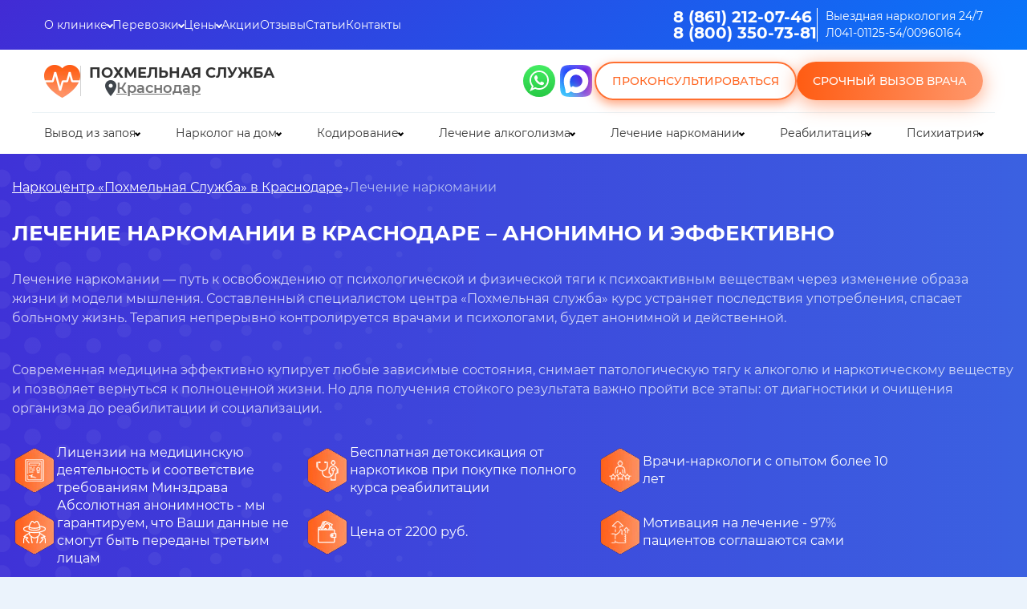

--- FILE ---
content_type: text/html; charset=utf-8
request_url: https://stop-alko.com/lechenie-narkomanii/
body_size: 37967
content:

<!DOCTYPE html>
<html class="no-js" lang="ru">
<head>
<meta name="yandex" content="noindex"/>
<meta charset="utf-8">
<title>
Лечение наркомании в Краснодаре: анонимная помощь наркозависимым — Похмельная Служба </title>
<meta name="description" content="Лечение наркозависимых: основные этапы терапии: диагностика, детокс, восстановительная терапия и реабилитация в Краснодаре. Способы корректировки мышления и устранения психологической аддикции. Применяемые методы психотерапии: 12 шагов, 7 навыков, Дейтоп, метод Шичко.">
<link rel="canonical" href="https://stop-alko.com/lechenie-narkomanii/"/>
<meta name="viewport" content="width=device-width, initial-scale=1, maximum-scale=1, user-scalable=0">
<link rel="preload" href="/netcat_template/template/2/fonts/Montserrat-Medium.woff2" as="font" type="font/woff2" crossorigin>
<link rel="preload" href="/netcat_template/template/2/fonts/Montserrat-Regular.woff2" as="font" type="font/woff2" crossorigin>
<link rel="preload" href="/netcat_template/template/2/fonts/Montserrat-Bold.woff2" as="font" type="font/woff2" crossorigin>
<link rel="preload" href="/netcat_template/template/2/fonts/Montserrat-SemiBold.woff2" as="font" type="font/woff2" crossorigin>
<link rel="icon" href="/favicon.ico">
<link rel="icon" href="/favicon.ico" type="image/x-icon">
<link rel="icon" href="/16.svg" type="image/svg+xml">
<meta name="yandex-verification" content="35a2cf9f4af2ef5e"/>
<meta name="msapplication-TileColor" content="#da532c">
<meta name="theme-color" content="#ffffff">
<link rel="stylesheet" href="/netcat_template/template/2/css/new-main.css?v=1.008.039">
<link rel="stylesheet" href="/netcat_template/template/2/css/new-inline.css?v=178">
<meta name="google-site-verification" content="xhQsgKNTQF0Rcvl5lPoYVRj37tsSI28bXcz1HSQuakM"/>
<meta name="ahrefs-site-verification" content="08392934f9dba2599ed7e4ece08bd04d368e88c56550956fc2b6088d9ceb12c5">
<script>
    setTimeout(function() {
        (function(w, d, s, o) {
            var j = d.createElement(s);
            j.async = true;
            j.src = '//script.marquiz.ru/v2.js';
            j.onload = function() {
                if (document.readyState !== 'loading') Marquiz.init(o);
                else document.addEventListener("DOMContentLoaded", function() {
                    Marquiz.init(o);
                });
            };
            d.head.insertBefore(j, d.head.firstElementChild);
        })(window, document, 'script', {
            host: '//quiz.marquiz.ru',
            region: 'eu',
            id: '6267c06829be3f004d84d63d',
            autoOpen: false,
            autoOpenFreq: 'once',
            openOnExit: false,
            disableOnMobile: false
        });
    }, 4000)
</script>
<meta name="yandex-verification" content="656ea5c250899b71"/>
<link rel="stylesheet" href="/netcat_template/template/2/css/new-head.css?v=1.01">
</head>
<body>
<header class="header" id="header">
<div class="header__wrapper">
<div class="header-mobile">
<div class="header-mobile__top">
<div class="header__container">
<a href="tel:+78612120746" class="header-mobile__phone">
<picture><img src="/netcat_template/template/2/img/phone_new.svg" title="Позвоните нам" alt="Телефонная трубка в красном круге"></picture>
8 (861) 212-07-46</a>
</div>
</div>
<div class="header-mobile__bottom">
<div class="header__container">
<div class="header-mobile__bottom-inner">
<a href="/" class="logo header__logo header__logo_mobile">
<picture>
<source srcset="/netcat_template/template/2/img/webp/main_logo.webp" type="image/webp">
<img src="/netcat_template/template/2/img/main_logo.png" alt="Логотип клиники Похмельная служба в виде сердца" title="Логотип клиники">
</picture>
<p>
Похмельная служба
</p>
</a>
<div class="header-mobile__btns">
<button class="header__consult popup-btn" data-path="consultation">?</button>
<a class="header-mobile__btn" href="https://wa.me/79034341587" target="_blank">
<picture><img src="/netcat_template/template/2/img/whatsapp-header.svg" title="Напишите нам в Whatsapp" alt="Иконка вотсапп"></picture>
</a>
<button class="burger__menu">
<svg class="ham hamRotate ham7" viewBox="0 0 100 100" width="40">
<path class="line top" d="m 70,33 h -40 c 0,0 -6,1.368796 -6,8.5 0,7.131204 6,8.5013 6,8.5013 l 20,-0.0013"/>
<path class="line middle" d="m 70,50 h -40"/>
<path class="line bottom" d="m 69.575405,67.073826 h -40 c -5.592752,0 -6.873604,-9.348582 1.371031,-9.348582 8.244634,0 19.053564,21.797129 19.053564,12.274756 l 0,-40"/>
</svg>
</button>
</div>
</div>
</div>
</div>
</div>
</div>
<div class="header__inner">
<div class="header__content">
<button class="region_select_link header__region-mobile popup-btn" data-path="region_select">
Краснодар </button>
<div class="header__top">
<div class="header__container header__top-inner">
<div class="header__top-nav">
<ul>
<li class="header__top-link header__top-menu">
<a href="/o-klinike/">О клинике</a>
<button class="header__top-button accord-title"></button>
<div class="header__top-submenu">
<ul>
<li><a href="/o-klinike/vrachi/">Врачи</a></li>
<li><a href="/vopros-otvet/">Вопросы и ответы</a></li>
<li><a href="/o-klinike/vakansii/">Вакансии</a></li>
<li><a href="/o-klinike/photo/">Фотогалерея</a></li>
<li><a href="/o-klinike/raspisanie/">Онлайн-запись к наркологу в Краснодаре</a></li>
<li><a href="/o-klinike/3d-tur/">3D тур по клинике</a></li>
<li><a href="/o-klinike/litsenzii-i-sertifikaty/">Лицензии и сертификаты</a></li>
</ul>
</div>
</li>
<li class="header__top-link header__top-menu">
<a href="/perevozka-bolnyh/">Перевозки</a>
<button class="header__top-button accord-title"></button>
<div class="header__top-submenu">
<ul>
<li><a href="/perevozka-bolnyh/dezhurstvo-skoroy/">Дежурство скорой на мероприятиях</a></li>
<li><a href="/perevozka-bolnyh/mezhdugorodnye-perevozki-bolnyh/">Междугородные перевозки лежачих больных</a></li>
<li><a href="/perevozka-bolnyh/perevozka-invalidov/">Перевозка инвалидов</a></li>
<li><a href="/perevozka-bolnyh/perevozka-reanimobilem-bolnyh/">Перевозка реанимобилем больных</a></li>
<li><a href="/perevozka-bolnyh/pravila-transportirovki-bolnyh/">Правила транспортировки больных</a></li>
<li><a href="/perevozka-bolnyh/reanimobil-dlya-perevozki/">Реанимобиль для перевозки больного</a></li>
<li><a href="/perevozka-bolnyh/sluzhba-dostavki-bolnyh/">Служба доставки больных</a></li>
<li><a href="/perevozka-bolnyh/soprovozhdenie-meropriyatiy/">Сопровождение мероприятий</a></li>
<li><a href="/perevozka-bolnyh/transportirovka-bolnyh/">Транспортировка больных после выписки</a></li>
</ul>
</div>
</li>
<li class="header__top-link header__top-menu">
<a href="/o-klinike/tseny/">Цены</a>
<button class="header__top-button accord-title"></button>
<div class="header__top-submenu">
<ul>
<li><a href="/raschet-stoimosti/">Расчет стоимости лечения</a></li>
</ul>
</div>
</li>
<li class="header__top-link header__top-menu">
<a href="/aktsii/">Акции</a>
</li>
<li class="header__top-link header__top-menu">
<a href="/o-klinike/otzyvy/">Отзывы</a>
</li>
<li class="header__top-link header__top-menu">
<a href="/stati/">Статьи</a>
</li>
<li class="header__top-link header__top-menu">
<a href="/kontakty/">Контакты</a>
</li>
</ul>
</div>
<div class="header__top-item">
<div class="header__phones">
<a class="phone_track" href="tel:+78612120746">
8 (861) 212-07-46 </a>
<a class="phone_track" href="tel:+78003507381">8 (800) 350-73-81</a>
</div>
<div class="header__certificate">
<p>Выездная наркология 24/7</p>
<p>Л041-01125-54/00960164</p>
</div>
</div>
</div>
</div>
<div class="header__center">
<div class="header__container header__center-inner">
<div class="header__center-item header_hide">
<a href="/" class="logo header__logo ">
<picture>
<source srcset="/netcat_template/template/2/img/webp/main_logo.webp" type="image/webp">
<img src="/netcat_template/template/2/img/main_logo.png" alt="Логотип клиники Похмельная служба в виде сердца" title="Логотип клиники Похмельная служба">
</picture>
</a>
<div class="header__name">
<p>Похмельная служба</p>
<button class="popup-btn region_select_link header__region" data-path="region_select">
Краснодар </button>
</div>
</div>
<div class="header__btns">
<style>
                                .header__max {
                     
                                padding: 3px;
    width: 46px;
    height: 46px;
    -ms-flex-negative: 0;
    flex-shrink: 0;
    display: block;
    -webkit-transition: padding 0.2s 
linear;
    transition: padding 0.2s 
linear;
                                }
           .header__btns_subdiv {
                                        display: flex;
                                        flex-direction: row;
                                    }
                                @media (max-width: 1100px) {
                                    .header__max {
                                       display: block !important;
                                    }

                         
                                }
                            </style>
<div class="header__btns_subdiv">
<a href="https://wa.me/79034341587" target="_blank" class="header__whatsapp">
<picture><img src="/netcat_template/template/2/img/whatsapp-header.svg" alt="Иконка whatsapp" title="Напишите нам в Whatsapp"></picture>
</a>
<a href="https://max.ru/u/f9LHodD0cOKcv6_Xcjt0_DbPQEbJsDHWA1B-Wzpn3BjMotkPgH3A9spWHJE" target="_blank" class="header__max" rel="nofollow">
<picture>
<img src="/netcat_template/images/max.svg" alt="max logo" title="Напишите нам в max">
</picture>
</a>
</div>
<button data-path="consultation" class="header__btn header__btn_white popup-btn">Проконсультироваться</button>
<button data-path="callback" class="header__btn header__btn_orange popup-btn"><span>Срочный вызов врача</span></button>
</div>
</div>
</div>
<div class="header__bottom">
<div class="header__container">
<div class="header__bottom-nav">
<ul>
<li class="header__bottom-link header__bottom-menu">
<a href="/vyvod-iz-zapoya/">Вывод из запоя</a>
<button class="header__bottom-button accord-title"></button>
<div class="header__bottom-submenu">
<ul>
<li><a href="/vyvod-iz-zapoya/anonimnyy-vyvod-iz-zapoya/">Анонимно</a></li>
<li><a href="/vyvod-iz-zapoya/chastnyy-vytrezvitel/">Частный вытрезвитель</a></li>
<li><a href="/vyvod-iz-zapoya/extrennoe-vytrezvlenie/">Экстренное вытрезвление</a></li>
<li><a href="/vyvod-iz-zapoya/kapelnitsa-ot-pohmelya/">Капельница от похмелья</a></li>
<li><a href="/vyvod-iz-zapoya/kapelnitsa-ot-zapoya/">Капельница от запоя</a></li>
<li><a href="/vyvod-iz-zapoya/kapelnitsa-pri-alkogolnoy-intoxikatsii/">Капельница при алкогольной интоксикации</a></li>
<li><a href="/vyvod-iz-zapoya/lechenie-pohmelya/">Лечение похмелья</a></li>
<li><a href="/vyvod-iz-zapoya/otravlenie-alkogolem/">Помощь при отравлении алкоголем</a></li>
<li><a href="/vyvod-iz-zapoya/prinuditelnyy-vyvod-iz-zapoya/">Принудительный вывод из запоя</a></li>
<li><a href="/vyvod-iz-zapoya/vyvod-iz-zapoya-v-statsionare/">Вывод из запоя в стационаре</a></li>
</ul>
</div>
</li>
<li class="header__bottom-link header__bottom-menu">
<a href="/narkolog-na-dom/">Нарколог на дом</a>
<button class="header__bottom-button accord-title"></button>
<div class="header__bottom-submenu">
<ul>
<li><a href="/narkolog-na-dom/narkologicheskaya-pomosch/">Наркологическая помощь</a></li>
<li><a href="/narkolog-na-dom/snyatie-lomki/">Снятие ломки</a></li>
<li><a href="/narkolog-na-dom/ubod/">УБОД</a></li>
<li><a href="/narkolog-na-dom/priem-narkologa/">Прием нарколога</a></li>
<li><a href="/narkolog-na-dom/anonimnaya-narkologicheskaya-pomosch/">Анонимная наркологическая помощь</a></li>
<li><a href="/narkolog-na-dom/kruglosutochnaya-narkologicheskaya-pomosch/">Круглосуточная наркологическая помощь</a></li>
<li><a href="/narkolog-na-dom/voprosy-narkologu/">Консультация нарколога онлайн</a></li>
<li><a href="/narkolog-na-dom/narkologicheskaya-skoraya/">Наркологическая скорая</a></li>
<li><a href="/narkolog-na-dom/narkologicheskiy-dispanser/">Наркологический диспансер</a></li>
</ul>
</div>
</li>
<li class="header__bottom-link header__bottom-menu">
<a href="/kodirovanie-ot-alkogolizma/">Кодирование</a>
<button class="header__bottom-button accord-title"></button>
<div class="header__bottom-submenu">
<ul>
<li><a href="/kodirovanie-ot-alkogolizma/akvilong/">Кодирование препаратом Аквилонг</a></li>
<li><a href="/kodirovanie-ot-alkogolizma/algominal/">Кодирование препаратом Алгоминал</a></li>
<li><a href="/kodirovanie-ot-alkogolizma/anonimnoe-kodirovanie-ot-alkogolizma/">Анонимное кодирование</a></li>
<li><a href="/kodirovanie-ot-alkogolizma/disulfiram/">Кодирование препаратом Дисульфирам</a></li>
<li><a href="/kodirovanie-ot-alkogolizma/dvoynoy-blok/">Кодирование Двойной Блок</a></li>
<li><a href="/kodirovanie-ot-alkogolizma/elektroimpulsnaya-psihoterapiya/">Электроимпульсная психотерапия</a></li>
<li><a href="/kodirovanie-ot-alkogolizma/eriksonovskiy-gipnoz/">Эриксоновский гипноз</a></li>
<li><a href="/kodirovanie-ot-alkogolizma/igloukalyvanie/">Кодирование иглоукалыванием</a></li>
<li><a href="/kodirovanie-ot-alkogolizma/kodirovanie-alkoblokada/">Кодирование Алкоблокада</a></li>
<li><a href="/kodirovanie-ot-alkogolizma/kodirovanie-gipnozom/">Кодирование гипнозом</a></li>
<li><a href="/kodirovanie-ot-alkogolizma/kodirovanie-kolme/">Кодирование Колме</a></li>
<li><a href="/kodirovanie-ot-alkogolizma/kodirovanie-ot-alkogolizma-aktopleks/">Кодирование от алкоголизма Актоплекс</a></li>
<li><a href="/kodirovanie-ot-alkogolizma/kodirovanie-ot-alkogolizma-na-3-goda/">Кодирование от алкоголизма на 3 года</a></li>
<li><a href="/kodirovanie-ot-alkogolizma/kodirovanie-ot-alkogolizma-na-5-let/">Кодирование от алкоголизма на 5 лет</a></li>
<li><a href="/kodirovanie-ot-alkogolizma/kodirovanie-sit-mst/">Кодирование SIT|MST</a></li>
<li><a href="/kodirovanie-ot-alkogolizma/kodirovanie-tokom/">Кодирование током</a></li>
<li><a href="/kodirovanie-ot-alkogolizma/na-domu/">Кодирование на дому</a></li>
<li><a href="/kodirovanie-ot-alkogolizma/naltrexon/">Кодирование препаратом Налтрексон</a></li>
<li><a href="/kodirovanie-ot-alkogolizma/po-metodu-dovzhenko/">Кодирование по методу Довженко</a></li>
<li><a href="/kodirovanie-ot-alkogolizma/raskodirovanie-ot-alkogolizma/">Раскодирование от алкоголизма</a></li>
<li><a href="/kodirovanie-ot-alkogolizma/tetlong-250/">Тетлонг-250</a></li>
<li><a href="/kodirovanie-ot-alkogolizma/ukol-ot-alkogolizma/">Укол от алкоголизма</a></li>
<li><a href="/kodirovanie-ot-alkogolizma/vitamerts-depo/">Витамерц Депо</a></li>
<li><a href="/kodirovanie-ot-alkogolizma/vivitrol/">Кодирование препаратом Вивитрол</a></li>
<li><a href="/kodirovanie-ot-alkogolizma/vshivanie-ampuly/">Вшивание ампулы</a></li>
<li><a href="/kodirovanie-ot-alkogolizma/vshivanie-esperal/">Вшивание Эспераль</a></li>
<li><a href="/kodirovanie-ot-alkogolizma/vshivanie-torpedy-ot-alkogolizma/">Вшивание торпеды от алкоголизма</a></li>
</ul>
</div>
</li>
<li class="header__bottom-link header__bottom-menu">
<a href="/lechenie-alkogolizma/">Лечение алкоголизма</a>
<button class="header__bottom-button accord-title"></button>
<div class="header__bottom-submenu">
<ul>
<li><a href="/lechenie-alkogolizma/besplatnoe-lechenie-alkogolizma/">Бесплатное лечение алкоголизма</a></li>
<li><a href="/lechenie-alkogolizma/detoksikaciya-ot-alkogolya/">Детоксикация от алкоголя</a></li>
<li><a href="/lechenie-alkogolizma/hronicheskiy-alkogolizm/">Лечение хронического алкоголизма</a></li>
<li><a href="/lechenie-alkogolizma/lechenie-alkogolizma-u-pozhilyh-lyudey/">Лечение алкоголизма у пожилых людей</a></li>
<li><a href="/lechenie-alkogolizma/lechenie-alkogolizma-v-statsionare/">Лечение алкоголизма в стационаре</a></li>
<li><a href="/lechenie-alkogolizma/lechenie-beloy-goryachki/">Лечение белой горячки</a></li>
<li><a href="/lechenie-alkogolizma/lechenie-pivnogo-alkogolizma/">Лечение пивного алкоголизма</a></li>
<li><a href="/lechenie-alkogolizma/lechenie-podrostkovogo-alkogolizma/">Лечение подросткового алкоголизма</a></li>
<li><a href="/lechenie-alkogolizma/lechenie-zhenskogo-alkogolizma/">Лечение женского алкоголизма</a></li>
<li><a href="/lechenie-alkogolizma/metod-shichko-reabilitatsiya-alkozavisimyh/">Метод Шичко: Реабилитация алкозависимых</a></li>
<li><a href="/lechenie-alkogolizma/na-domu/">Лечение алкоголизма на дому</a></li>
<li><a href="/lechenie-alkogolizma/pomosch-alkogolikam/">Помощь алкоголикам</a></li>
<li><a href="/lechenie-alkogolizma/prinuditelnoe-lechenie-ot-alkogolizma/">Принудительное лечение алкоголизма</a></li>
<li><a href="/lechenie-alkogolizma/reabilitatsiya-alkogolizma/">Реабилитация алкоголизма</a></li>
<li><a href="/lechenie-alkogolizma/telefon-doveriya/">Телефон доверия</a></li>
<li><a href="/lechenie-alkogolizma/ukol-ot-alkogolizma/">Укол от алкоголизма</a></li>
</ul>
</div>
</li>
<li class="header__bottom-link header__bottom-menu">
<a href="/lechenie-narkomanii/">Лечение наркомании</a>
<button class="header__bottom-button accord-title"></button>
<div class="header__bottom-submenu">
<ul>
<li><a href="/lechenie-narkomanii/amfetamin/">Лечение амфетаминовой зависимости</a></li>
<li><a href="/lechenie-narkomanii/anonimnoe-lechenie-narkomanii/">Анонимное лечение наркозависимости</a></li>
<li><a href="/lechenie-narkomanii/detoksikaciya-ot-narkotikov/">Детоксикация от наркотиков</a></li>
<li><a href="/lechenie-narkomanii/detoksikatsiya-ot-marihuany/">Детоксикация от марихуаны</a></li>
<li><a href="/lechenie-narkomanii/kodirovanie-narkomanov/">Кодирование наркоманов</a></li>
<li><a href="/lechenie-narkomanii/lechenie-ot-gashisha/">Лечение от гашиша</a></li>
<li><a href="/lechenie-narkomanii/lechenie-ot-kodeina/">Лечение от кодеина</a></li>
<li><a href="/lechenie-narkomanii/lechenie-solevoy-zavisimosti/">Лечение солевой зависимости</a></li>
<li><a href="/lechenie-narkomanii/lechenie-sozavisimosti/">Лечение созависимости</a></li>
<li><a href="/lechenie-narkomanii/lechenie-toksikomanii/">Лечение токсикомании</a></li>
<li><a href="/lechenie-narkomanii/lechenie-zavisimosti-ot-marihuany/">Лечение зависимости от марихуаны</a></li>
<li><a href="/lechenie-narkomanii/lechenie-zavisimosti-ot-spaysa/">Лечение зависимости от спайса</a></li>
<li><a href="/lechenie-narkomanii/lekarstvennaya-zavisimost/">Лекарственная зависимость</a></li>
<li><a href="/lechenie-narkomanii/lirika/">Лечение зависимости от Лирики</a></li>
<li><a href="/lechenie-narkomanii/pomosch-narkomanam/">Помощь наркоманам</a></li>
<li><a href="/lechenie-narkomanii/prinuditelnoe-lechenie-narkomanii/">Принудительное лечение наркозависимости</a></li>
<li><a href="/lechenie-narkomanii/resotsializatsiya-narkozavisimyh/">Ресоциализация наркозависимых</a></li>
</ul>
</div>
</li>
<li class="header__bottom-link header__bottom-menu">
<a href="/reabilitatsiya/">Реабилитация</a>
<button class="header__bottom-button accord-title"></button>
<div class="header__bottom-submenu">
<ul>
<li><a href="/reabilitatsiya/anonimnaya-reabilitatsiya-narkozavisimyh/">Анонимная реабилитация</a></li>
<li><a href="/reabilitatsiya/reabilitatsiya-alkogolikov/">Реабилитация алкоголиков</a></li>
<li><a href="/reabilitatsiya/reabilitatsiya-narkozavisimyh/">Реабилитация наркозависимых</a></li>
<li><a href="/reabilitatsiya/reabilitatsiya-narkozavisimyh-i-alkogolikov/">Принудительная реабилитация</a></li>
<li><a href="/reabilitatsiya/reabilitatsiya-zavisimyh-po-programme-12-shagov/">Реабилитация 12 шагов</a></li>
<li><a href="/reabilitatsiya/reabilitatsiya-zavisimyh-po-programme-day-top/">Реабилитация Day Top</a></li>
</ul>
</div>
</li>
<li class="header__bottom-link header__bottom-menu">
<a href="/lechenie-psihicheskih-rasstroystv/">Психиатрия</a>
<button class="header__bottom-button accord-title"></button>
<div class="header__bottom-submenu">
<ul>
<li><a href="/lechenie-psihicheskih-rasstroystv/chastnaya-psihiatricheskaya-klinika/">Частная психиатрическая клиника</a></li>
<li><a href="/lechenie-psihicheskih-rasstroystv/konsultatsiya-psihiatra/">Консультация психиатра</a></li>
<li><a href="/lechenie-psihicheskih-rasstroystv/konsultatsiya-psihoterapevta/">Консультация психотерапевта</a></li>
<li><a href="/lechenie-psihicheskih-rasstroystv/lechenie-alkogolnoy-depressii/">Лечение алкогольной депрессии</a></li>
<li><a href="/lechenie-psihicheskih-rasstroystv/lechenie-anoreksii/">Лечение анорексии</a></li>
<li><a href="/lechenie-psihicheskih-rasstroystv/lechenie-bipolyarnogo-rasstroystva/">Лечение биполярного расстройства</a></li>
<li><a href="/lechenie-psihicheskih-rasstroystv/lechenie-bulimii/">Лечение булимии</a></li>
<li><a href="/lechenie-psihicheskih-rasstroystv/lechenie-dementsii/">Лечение сосудистой и старческой деменции</a></li>
<li><a href="/lechenie-psihicheskih-rasstroystv/lechenie-depressii/">Лечение депрессии</a></li>
<li><a href="/lechenie-psihicheskih-rasstroystv/lechenie-igromanii/">Лечение игромании</a></li>
<li><a href="/lechenie-psihicheskih-rasstroystv/lechenie-ludomanii/">Лечение лудомании</a></li>
<li><a href="/lechenie-psihicheskih-rasstroystv/lechenie-manii-presledovaniya/">Лечение мании преследования</a></li>
<li><a href="/lechenie-psihicheskih-rasstroystv/lechenie-okr/">Лечение ОКР</a></li>
<li><a href="/lechenie-psihicheskih-rasstroystv/lechenie-panicheskih-atak/">Лечение панических атак</a></li>
<li><a href="/lechenie-psihicheskih-rasstroystv/lechenie-psihoza/">Лечение психоза</a></li>
<li><a href="/lechenie-psihicheskih-rasstroystv/lechenie-ptsr/">Лечение ПТСР</a></li>
<li><a href="/lechenie-psihicheskih-rasstroystv/lechenie-rasstroystv-pischevogo-povedeniya/">Лечение расстройств пищевого поведения</a></li>
<li><a href="/lechenie-psihicheskih-rasstroystv/lechenie-shizofrenii/">Лечение шизофрении</a></li>
<li><a href="/lechenie-psihicheskih-rasstroystv/lechenie-trevozhnogo-rasstroystva/">Лечение тревожного расстройства</a></li>
<li><a href="/lechenie-psihicheskih-rasstroystv/panicheskie-ataki-pri-alkogolizme/">Панические атаки при алкоголизме</a></li>
<li><a href="/lechenie-psihicheskih-rasstroystv/psihiatr-na-dom/">Психиатр на дом</a></li>
<li><a href="/lechenie-psihicheskih-rasstroystv/psiholog-pri-alkogolizme/">Психолог при алкоголизме</a></li>
<li><a href="/lechenie-psihicheskih-rasstroystv/vrach-psihiatr/">Врач-психиатр</a></li>
<li><a href="/lechenie-psihicheskih-rasstroystv/vyzov-skoroy-psihiatricheskoy-pomoschi/">Вызов скорой психиатрической помощи</a></li>
</ul>
</div>
</li>
</ul>
</div>
</div>
</div>
</div>
</div>
</header>
<main class="main">
<div class="b_main_banner">
<div class="_main_banner">
<div class="b_main_banner__container">
<div class="b_main_banner__inner">
<div class="_banner_inner _banner_inner__full">
<ul class="_breadcrumbs">
<li><span>
<a href="/">Наркоцентр «Похмельная Служба» в Краснодаре</a>
</span></li>
<li><span>
Лечение наркомании	</span></li>
</ul>
<div class="_title">
<h1>
Лечение наркомании в Краснодаре – анонимно и эффективно	</h1>
</div>
<p>Лечение наркомании &mdash; путь к освобождению от психологической и физической тяги к психоактивным веществам через изменение образа жизни и модели мышления. Составленный специалистом центра &laquo;Похмельная служба&raquo; курс устраняет последствия употребления, спасает больному жизнь. Терапия непрерывно контролируется врачами и психологами, будет анонимной и действенной.</p><br/>
<p>Современная медицина эффективно купирует любые зависимые состояния, снимает патологическую тягу к алкоголю и наркотическому веществу и позволяет вернуться к полноценной жизни. Но для получения стойкого результата важно пройти все этапы: от диагностики и очищения организма до реабилитации и социализации.</p>	<div class="new__advantages">
<div class="new__advantage">
<div class="new__advantage-icon">
<img src="/netcat_files/164497/164647/h_970009949d3089cbcea69111604d736e" alt="Иконка с преимуществом клиники Похмельная служба" title="Наши преимущества">
</div>
<div class="new__advantage-descrip">
Лицензии на медицинскую деятельность и соответствие требованиям Минздрава </div>
</div>
<div class="new__advantage">
<div class="new__advantage-icon">
<img src="/netcat_files/164497/164647/h_c8cf5351fe0c4a044e8e9fcb97d6b044" alt="Иконка с преимуществом клиники Похмельная служба" title="Наши преимущества">
</div>
<div class="new__advantage-descrip">
Бесплатная детоксикация от наркотиков при покупке полного курса реабилитации </div>
</div>
<div class="new__advantage">
<div class="new__advantage-icon">
<img src="/netcat_files/164497/164647/h_23ca05ea28c33cf97790ca0bffe48ca9" alt="Иконка с преимуществом клиники Похмельная служба" title="Наши преимущества">
</div>
<div class="new__advantage-descrip">
Врачи-наркологи с опытом более 10 лет </div>
</div>
<div class="new__advantage">
<div class="new__advantage-icon">
<img src="/netcat_files/164497/164647/h_cea895cd177265cd6b8696dcca66f8e1" alt="Иконка с преимуществом клиники Похмельная служба" title="Наши преимущества">
</div>
<div class="new__advantage-descrip">
Абсолютная анонимность - мы гарантируем, что Ваши данные не смогут быть переданы третьим лицам </div>
</div>
<div class="new__advantage">
<div class="new__advantage-icon">
<img src="/netcat_files/164497/164647/h_a66f7ec136d07f4b845f1d2074af643a" alt="Иконка с преимуществом клиники Похмельная служба" title="Наши преимущества">
</div>
<div class="new__advantage-descrip">
Цена от 2200 руб. </div>
</div>
<div class="new__advantage">
<div class="new__advantage-icon">
<img src="/netcat_files/164497/164647/h_7c93be5ebf5f8c0f7285e690ffece7fc" alt="Иконка с преимуществом клиники Похмельная служба" title="Наши преимущества">
</div>
<div class="new__advantage-descrip">
Мотивация на лечение - 97% пациентов соглашаются сами </div>
</div>
</div>
<div class="b_main_banner_btns">
<a href="https://wa.me/79034341587" class="btn btn_orange_new" target="_blank" rel="nofollow">Написать в Whatsapp</a>
<button class="btn popup-btn b_main_banner__btn" data-path="consultation">
Бесплатная консультация
</button>
</div>
</div>
</div>
</div>
</div>
</div>
<div class="b_procedures">
<div class="container">
<div class="_procedures">
<div class="_title_block decorate_line"><h2 class="_title_block">Цены на лечение зависимостей</h2></div>
<div class="_all_item">
<div class="_item change-item">
<div class="_top_block">
<div class="_tile add_to_message change-title">Стационар: Стандарт</div>
<div class="_tile">Цена:</div>
<div class="_price add_to_message_price change-subtitle">2 400 ₽</div>
</div>
<div class="_bottom_block">
<ul>
<li>Осмотр, диагностика, кардиограмма</li>
<li>Полное обеспечение необходимыми лекарствами</li>
<li>Постоянное наблюдение специалистов</li>
<li>Палата на 6 человек</li>
<li>Двухразовое питание</li>
</ul>
</div><button class="btn btn_orange copmplex_btn popup-btn" data-path="popup-change">Заказать</button>
</div>
<div class="_item change-item">
<div class="_top_block">
<div class="_tile add_to_message change-title">Стационар: Комфорт</div>
<div class="_tile">Цена:</div>
<div class="_price add_to_message_price change-subtitle">4 400 ₽</div>
</div>
<div class="_bottom_block">
<ul>
<li>Осмотр, диагностика, кардиограмма</li>
<li>Полное обеспечение необходимыми лекарствами</li>
<li>Постоянное наблюдение специалистов</li>
<li>Палата на 4 человек</li>
<li>Трехразовое питание</li>
<li>Бесплатный Wi-Fi</li>
<li>Наличие телевизора в палате</li>
</ul>
</div><button class="btn btn_orange copmplex_btn popup-btn" data-path="popup-change">Заказать</button>
</div>
<div class="_item decorate change-item">
<div class="_top_block">
<div class="_tile add_to_message change-title">Стационар: Люкс</div>
<div class="_tile">Цена:</div>
<div class="_price add_to_message_price change-subtitle">6 900 ₽</div>
</div>
<div class="_bottom_block">
<ul>
<li>Осмотр, диагностика, кардиограмма</li>
<li>Полное обеспечение необходимыми лекарствами</li>
<li>Постоянное наблюдение специалистов</li>
<li>Палата на 2 человек</li>
<li>Трехразовое питание</li>
<li>Бесплатный Wi-Fi</li>
<li>Наличие телевизора в палате</li>
<li>Персональный лечащий врач</li>
</ul>
</div><button class="btn btn_orange copmplex_btn popup-btn" data-path="popup-change">Заказать</button>
</div>
<div class="_item change-item">
<div class="_top_block">
<div class="_tile add_to_message change-title">Реабилитация: Стандарт</div>
<div class="_tile">Цена:</div>
<div class="_price add_to_message_price change-subtitle">2 000 ₽</div>
</div>
<div class="_bottom_block">
<ul>
<li>Комната на 4 человека</li>
<li>Сбалансированное пятиразовое питание</li>
<li>Наличие телевизора</li>
<li>Интервенция(при необходимости)</li>
<li>Местоположение центра в курортной зоне</li>
</ul>
</div><button class="btn btn_orange copmplex_btn popup-btn" data-path="popup-change">Заказать</button>
</div>
<div class="_item change-item">
<div class="_top_block">
<div class="_tile add_to_message change-title">Реабилитация: Люкс</div>
<div class="_tile">Цена:</div>
<div class="_price add_to_message_price change-subtitle">3 500 ₽</div>
</div>
<div class="_bottom_block">
<ul>
<li>Комната на 2-3 человека</li>
<li>Сбалансированное пятиразовое питание</li>
<li>Индивидуальная терапия</li>
<li>Наличие бани и тренажерного зала</li>
<li>Наличие телевизора</li>
<li>Интервенция(при необходимости)</li>
<li>Местоположение центра в курортной зоне</li>
</ul>
</div><button class="btn btn_orange copmplex_btn popup-btn" data-path="popup-change">Заказать</button>
</div>
</div>
</div>
</div>
</div>	<section class="social-block">
<div class="container">
<div class="social-block__inner">
<div class="social-block__content">
<h2 class="social-block__title">Напишите нам, и мы поможем:</h2>
<ul class="social-block__list">
<li>
<span class="social-block__list-number">01</span>
<span class="social-block__list-text">Оценить ситуацию по вашему описанию</span>
</li>
<li>
<span class="social-block__list-number">02</span>
<span class="social-block__list-text">Подобрать подходящую услугу из прайса</span>
</li>
<li>
<span class="social-block__list-number">03</span>
<span class="social-block__list-text">Рассчитать точную стоимость</span>
</li>
<li>
<span class="social-block__list-number">04</span>
<span class="social-block__list-text">Записать на прием или выезд врача</span>
</li>
</ul>
<div class="social-block__icons">
<a href="https://vk.me/club172718717 " target="_blank" rel="nofollow" class="social-block__icon" title="VKontakte">
<picture>
<source srcset="/netcat_template/template/2/img/social-block/social-block-vk.svg" type="image/svg+xml">
<img src="/netcat_template/template/2/img/social-block/social-block-vk.png" alt="VKontakte">
</picture>
</a>
<a href="https://wa.me/79034341587" target="_blank" rel="nofollow" class="social-block__icon" title="WA">
<picture>
<source srcset="/netcat_template/template/2/img/social-block/social-block-wa.svg" type="image/svg+xml">
<img src="/netcat_template/template/2/img/social-block/social-block-wa.png" alt="WA">
</picture>
</a>
<a href="https://t.me/stop_alko_narcology_bot" target="_blank" rel="nofollow" class="social-block__icon" title="Telegram">
<picture>
<source srcset="/netcat_template/template/2/img/social-block/social-block-tg.svg" type="image/svg+xml">
<img src="/netcat_template/template/2/img/social-block/social-block-tg.png" alt="Telegram">
</picture>
</a>
<a href="https://max.ru/u/f9LHodD0cOKcv6_Xcjt0_DbPQEbJsDHWA1B-Wzpn3BjMotkPgH3A9spWHJE" target="_blank" rel="nofollow" class="social-block__icon" title="max">
<picture>
<source srcset="/netcat_template/template/2/img/social-block/social-block-max.svg" type="image/svg+xml">
<img src="/netcat_template/template/2/img/social-block/social-block-max.png" alt="max">
</picture>
</a>
<a href="tel:8 (861) 212-07-46" rel="nofollow" class="social-block__icon" title="Телефон">
<picture>
<source srcset="/netcat_template/template/2/img/social-block/social-block-call.svg" type="image/svg+xml">
<img src="/netcat_template/template/2/img/social-block/social-block-call.png" alt="Телефон">
</picture>
</a>
</div>
</div>
<div class="social-block__picture">
<img src="/netcat_template/template/2/img/social-block/social-block-decor.png" alt="декор">
</div>
</div>
</div>
</section>	<div class="payment">
<div class="container payment__container">
<div class="payment__inner">
<div class="payment__content">
<p class="payment__title">Лечитесь сейчас, платите потом — 0% рассрочка</p>
<p class="payment__subtitle">Оформите беспроцентную рассрочку на услуги клиники</p>
<ul class="payment__item">
<li><span>0<span>%</span></span>
<p>Рассрочка</p></li>
<li><span>0<span>₽</span></span>
<p>Первый платеж</p></li>
<li><span>3 <span>/6/12</span></span>
<p>Месяцев</p></li>
</ul>
<button data-path="callbackPayment" class="header__btn header__btn_orange popup-btn payment__btn"><span>Узнать условия</span></button>
</div>
<picture class="payment__picture">
<source srcset="/netcat_template/template/2/img/icon/payment.svg" type="image/svg+xml">
<img src="/netcat_template/template/2/img/icon/payment.png" alt="Ноль и знак процента" title="Условия рассрочки" loading="lazy">
</picture>
</div>
</div>
</div>	<div class="da_infographics">
<h2 class="_title_block">Этапы оказания помощи</h2>
<div class="container infographics_container">
<div class="infographic_first">
<div class="infographic_wrap JS_infographic_wrap">
<div class="infographic_item">
<div class="infographic_item_images">
<div class="infographic_image_wrap">
<img src="/netcat_template/template/2/img/icons-01.svg" loading="lazy" alt="Планшет и трубка телефона" title="Этап поступления заявки">
</div>
<div class="line_decor"></div>
</div>
<div class="item_content no_desktop">
<p>Поступление заявки</p>
</div>
</div>
<div class="infographic_item">
<div class="infographic_item_images no_desktop">
<div class="line_decor"></div>
<div class="infographic_image_wrap">
<img src="/netcat_template/template/2/img/icons-02.svg" loading="lazy" alt="Планшет для записей" title="Этап сбора анамнеза">
</div>
</div>
<div class="item_content">
<p>Сбор анамнеза и назначение на выезд</p>
</div>
</div>
<div class="infographic_item">
<div class="infographic_item_images">
<div class="infographic_image_wrap">
<img src="/netcat_template/template/2/img/icons-03.svg" loading="lazy" alt="Часы и машина скорой помощи" title="Выезд медика в течение 30 минут">
</div>
<div class="line_decor"></div>
</div>
<div class="item_content no_desktop">
<p>Выезд медика в течение получаса</p>
</div>
</div>
<div class="infographic_item">
<div class="infographic_image_wrap no_desktop">
<img src="/netcat_template/template/2/img/icons-04.svg" loading="lazy" alt="Лист с карандашом и купюра" title="Предватительная оплата услуг">
</div>
<div class="item_content">
<p>Оплата перед процедурами</p>
</div>
</div>
<div class="infographic_item">
<div class="infographic_item_images">
<div class="infographic_image_wrap">
<img src="/netcat_template/template/2/img/icons-05.svg" loading="lazy" alt="Шприц и пакет для капельницы" title="Оказание услуг пациенту">
</div>
<div class="line_decor"></div>
</div>
<div class="item_content no_desktop">
<p>Оказание медпомощи больному</p>
</div>
</div>
<div class="infographic_item">
<div class="infographic_image_wrap no_desktop">
<img src="/netcat_template/template/2/img/icons-06.svg" loading="lazy" alt="Зелёная галочка на листе бумаги" title="Звонок пациенту из отдела качества">
</div>
<div class="item_content">
<p>Контрольный звонок отдела качества</p>
</div>
</div>
</div>
</div>
<div class="infographics_middle">
<div class="infographic_number_wrapper">
<div class="infographic_number">1</div>
</div>
<div class="infographic_number_wrapper">
<div class="infographic_number">2</div>
</div>
<div class="infographic_number_wrapper">
<div class="infographic_number">3</div>
</div>
<div class="infographic_number_wrapper">
<div class="infographic_number">4</div>
</div>
<div class="infographic_number_wrapper">
<div class="infographic_number">5</div>
</div>
<div class="infographic_number_wrapper">
<div class="infographic_number">6</div>
</div>
</div>
<div class="infographic_second">
<div class="infographic_wrap">
<div class="infographic_item">
<div class="item_content">
<p>Поступление заявки</p>
</div>
</div>
<div class="infographic_item">
<div class="infographic_item_images">
<div class="line_decor"></div>
<div class="infographic_image_wrap">
<img src="/netcat_template/template/2/img/icons-02.svg" loading="lazy" alt="Планшет для записей" title="Этап сбора анамнеза">
</div>
</div>
</div>
<div class="infographic_item">
<div class="item_content">
<p>Выезд медика в течение получаса</p>
</div>
</div>
<div class="infographic_item">
<div class="infographic_item_images">
<div class="line_decor"></div>
<div class="infographic_image_wrap">
<img src="/netcat_template/template/2/img/icons-04.svg" loading="lazy" alt="Лист с карандашом и купюра" title="Предватительная оплата услуг">
</div>
</div>
</div>
<div class="infographic_item">
<div class="item_content">
<p>Оказание медпомощи больному</p>
</div>
</div>
<div class="infographic_item">
<div class="infographic_item_images">
<div class="line_decor"></div>
<div class="infographic_image_wrap">
<img src="/netcat_template/template/2/img/icons-06.svg" loading="lazy" alt="Зелёная галочка на листе бумаги" title="Звонок пациенту из отдела качества">
</div>
</div>
</div>
</div>
</div>
</div>
</div>
<section class="time">
<div class="time__container">
<h2 class="time__heading">Время оказания услуги</h2>
<p class="time__txt">
Лечение алкоголизма наркомании в реабилитационном центре&nbsp; - в день обращения. Возможна транспортировка до клиники бригадой санитаров с сопровождением врача, либо без сопровождения врача. Центр работает ежедневно, с 9-00 до 19-00 без выходных.	</p>
<div class="time__box">
<div class="time__box-item">
<span class="time__box-item-des">
Оставляете <br/>
заявку сейчас:
</span>
<div class="time__box-item-timer" id="time">00:00</div>
</div>
<div class="time__box-item">
<span class="time__box-item-des">
Уже проходите консультацию<br/>
и диагностику:	</span>
<div class="time__box-item-timer" id="newTime">00:00</div>
</div>
</div>
<button class="time__btn popup-btn" data-path='callback'>
рассчитать стоимость
</button>
<span class="time-motivac">
Интервенция для мотивации наркозависимых занимает не более 2-х часов	</span>
<div class="time__baner picture">
<img class="time__baner-img2-V1" loading="lazy" src="/netcat_template/template/2/img/time/new/3.png" alt="Время оказания услуги в клинике Похмельная служба" title="Время оказания услуги"/>
</div>
</div>
</section>
<script>
				var time = setInterval(function() {
					let date = new Date();
					let timeInMillis = date.getTime();
					let newDate = new Date(+0.82 * 60 * 60 * 1000 + timeInMillis);
					document.getElementById("time").innerHTML = (date.getHours() + (date.getMinutes() < 10 ? ":0" : ':') + date.getMinutes());
					document.getElementById("newTime").innerHTML = (newDate.getHours() + (newDate.getMinutes() < 10 ? ":0" : ':') + newDate.getMinutes());
				}, 1000);
			</script>
<div class="b_output_binge">
<div class="container">
<div class="_title_block decorate_line">
<h2>
О нашем центре лечения наркомании	</h2>
</div>
<div class="_output_binge">
<div class="_top_part _text_part">
<div class="_img" itemscope itemtype="http://schema.org/ImageObject">
<meta itemprop="name" content="Лечение наркомании в Краснодаре"/>
<meta itemprop="description" content="Лечение наркомании в Краснодаре – анонимно и эффективно"/>
<div class="_img_inner"><img loading="lazy" loading="lazy" src="/netcat_files/7/36/shutterstock_1673328091.jpg" alt="Лечение наркомании в Краснодаре" itemprop="contentUrl"></div>
<h3>Поможем избавиться от зависимости!</h3>
<p>Звоните в любое время!</p>	</div>
<div>
<p>&laquo;Похмельная служба&raquo; &mdash; лицензированная клиника, предлагающая комплексные программы помощи при любых формах зависимости.</p>
<p>Избавление от наркомании является приоритетным направлением: на базе центра есть стационар с необходимыми для детоксикации оборудованием и препаратами, мобильные бригады для выезда по городу, комфортабельное реабилитационное отделение.</p>
<p>Не всегда освобождение от зависимости требует госпитализации &mdash; многие процедуры можно пройти в домашних условиях или амбулаторном режиме. Но чаще врачи рекомендуют находиться под круглосуточным наблюдением до завершения острого периода (интоксикации, &laquo;ломки&raquo;). Уютные палаты оснащены всем, что может потребоваться пациенту, а медики находятся рядом, непрерывно контролируя динамику. В стационаре больного никто не будет беспокоить &mdash; это важно, чтобы человек смог восстановить силы, снять избыточную нагрузку на организм.</p>
<p>Клиника лечения наркомании &mdash; единственное место, где человек может получить медико-психологическую помощь при зависимости. Волонтёрские и религиозные организации по закону не имеют права проводить терапию, а любые предлагаемые ими меры опасны. Вопреки мифам, от наркомании нельзя избавиться, запирая человека дома или привязывая к кровати. Также невозможно справиться с проблемой самому, перетерпев &laquo;ломку&raquo; или применяя нетрадиционные методы.</p>
<p>Только в специализированной клинике можно пройти эффективную терапию, снижающую риски опасных осложнений и купирующую дискомфорт. При следовании всем рекомендациям курс завершается выздоровлением &mdash; стойкой ремиссией.</p>
<h2>Основные цели лечебного процесса</h2>
<p>Цель лечения и реабилитации наркозависимых &ndash; избавить от патологической тяги, восстановить работу организма и нормализовать психику, а также вернуть социальный статус. Это позволит жить активно, не прибегая к искусственным стимуляторам.</p>
<p>После отказа от наркотиков человек чувствует опустошение: привычка была способом убежать от трудностей жизни. Посмотреть правде в глаза и осознать необходимость работать над собой &ndash; сложно даже для здорового человека. Для наркомана требуется специальный подход, включающий разные этапы терапии, в ходе которых пациенты решают промежуточные задачи:</p>
<ul>
<li>восстанавливают самооценку;</li>
<li>борются с чувством вины;</li>
<li>налаживают отношения с близкими, и т.д.</li></ul>
<p>Образ жизни и мышления, который привел человека к наркомании или алкоголизму, требует коррекции. Пройдя через все этапы восстановления, человек найдет новые интересы и сформирует мотивацию жить без наркотиков.</p>
<p>Профессиональная помощь в лечении наркозависимых &ndash; единственный способ начать жизнь с чистого листа. Зависимый человек остро нуждается в поддержке, но не всегда может ее получить от близких, либо она приобретает патологическую форму созависимости, от которой страдают оба человека.</p>
<p>Специалисты наркологического центра не оказывают на пациентов давления: для начала терапии им необходимо дать осознанное согласие. Бывают случаи принудительного лечения наркозависимых, но они требуют признания недееспособности пациента через суд.</p>
<p>Волевое решение человека начать терапию и больше не возвращаться к наркотикам &ndash; важный фактор, гарантирующий выздоровление. Цель врачей &ndash; поддержать мотивацию и сделать путь от аддикции к трезвой жизни быстрым, безопасным и комфортным.</p>
<blockquote>
<p>Для получения консультации врача обратитесь по номеру: <a href="tel:88003507381">8 (800) 350-73-81</a> наркологической клиники Похмельная служба.</p></blockquote>
</div>
</div>
</div>
</div>
</div>
<section class="table__price table__price_into">
<div class="container">
<div class="table__price-container">
<div class="table__price-title">
<h2>Цены на услуги</h2>
</div>
<table>
<tbody>
<tr>
<td>
<table>
<thead>
<tr>
<th>
Наркологическая помощь
</th>
</tr>
</thead>
<tbody>
<tr class="change-item">
<td class="change-title">Вызов нарколога на дом</td>
<td><p class="change-subtitle">1 800 <del>2 100</del> ₽</p>
<button data-path="popup-change" class="popup-btn">Заказать</button>
</td>
</tr>
<tr class="change-item">
<td class="change-title">Детоксикация от алкоголя</td>
<td><p class="change-subtitle">4 000 <del>4 100</del> ₽</p>
<button data-path="popup-change" class="popup-btn">Заказать</button>
</td>
</tr>
<tr class="change-item">
<td class="change-title">Детокс от наркотиков</td>
<td><p class="change-subtitle">6 200 <del>6 500</del> ₽</p>
<button data-path="popup-change" class="popup-btn">Заказать</button>
</td>
</tr>
<tr class="change-item">
<td class="change-title">Снятие ломки на дому</td>
<td><p class="change-subtitle">5 900 <del>6 000</del> ₽</p>
<button data-path="popup-change" class="popup-btn">Заказать</button>
</td>
</tr>
<tr class="change-item">
<td class="change-title">УБОД</td>
<td><p class="change-subtitle">29 800 <del>30 000</del> ₽</p>
<button data-path="popup-change" class="popup-btn">Заказать</button>
</td>
</tr>
<tr class="change-item">
<td class="change-title">Скидка на повторный вызов</td>
<td><p class="change-subtitle">10%</p>
<button data-path="popup-change" class="popup-btn">Заказать</button>
</td>
</tr>
</table>
</tbody>
</table>
</div>
<div class="price_payment">
<p>Принимаем к оплате:</p>
<div class="price_payment-wrapper">
<img src="/netcat_template/template/2/img/pay/visa.png" alt="visa">
<img src="/netcat_template/template/2/img/pay/mc.png" alt="mastercard">
<img src="/netcat_template/template/2/img/pay/mir.png" alt="mir">
<img src="/netcat_template/template/2/img/pay/rub.png" alt="рубли">
</div>
</div>
</div>
</div>
</section>
<div class="narcolog-block">
<div class="container">
<div class="_title_block narcolog-block__title">
Оснащение нарколога
</div>
<div class="narcolog-block__wrapper">
<div class="narcolog-block__item">
<div class="narcolog-block__img">
<img src="/netcat_template/template/2/img/narcolog/1.png" alt="Иконка 1" loading="lazy"/>
</div>
<div class="narcolog-block__text">
Аппарат ЭКГ
</div>
</div>
<div class="narcolog-block__item">
<div class="narcolog-block__img">
<img src="/netcat_template/template/2/img/narcolog/2.png" alt="Иконка 2" loading="lazy"/>
</div>
<div class="narcolog-block__text">
Глюкометр
</div>
</div>
<div class="narcolog-block__item">
<div class="narcolog-block__img">
<img src="/netcat_template/template/2/img/narcolog/3.png" alt="Иконка 3" loading="lazy"/>
</div>
<div class="narcolog-block__text">
Кардиомонитор
</div>
</div>
<div class="narcolog-block__item">
<div class="narcolog-block__img">
<img src="/netcat_template/template/2/img/narcolog/4.png" alt="Иконка 4" loading="lazy"/>
</div>
<div class="narcolog-block__text">
Лекарства
</div>
</div>
<div class="narcolog-block__item">
<div class="narcolog-block__img">
<img src="/netcat_template/template/2/img/narcolog/5.png" alt="Иконка 5" loading="lazy"/>
</div>
<div class="narcolog-block__text">
Анализы
</div>
</div>
<div class="narcolog-block__item">
<div class="narcolog-block__img">
<img src="/netcat_template/template/2/img/narcolog/6.png" alt="Иконка 6" loading="lazy"/>
</div>
<div class="narcolog-block__text">
Забор крови
</div>
</div>
</div>
</div>
</div>
<section class="faq">
<div class="container">
<h3>Часто задаваемые вопросы об услуге: "Лечение наркомании" в Краснодаре</h3>
<div class="faq__inner hide-items">
<div class="faq__item hide-item">
<div class="faq__title hide-item__title">Какие виды лечения наркомании предлагает клиника &laquo;Похмельная служба&raquo;? </div>
<div class="hide-item__content">
<div class="hide-item__height faq__text">
Клиника &laquo;Похмельная служба&raquo; в Краснодаре предлагает детоксикацию, медикаментозное лечение, психотерапию, кодирование, а также реабилитационные программы для восстановления после зависимости. Лечение разрабатывается индивидуально для каждого пациента.	</div>
</div>
</div>
<div class="faq__item hide-item">
<div class="faq__title hide-item__title">Можно ли пройти лечение наркомании анонимно? </div>
<div class="hide-item__content">
<div class="hide-item__height faq__text">
Да, в &laquo;Похмельной службе&raquo; лечение наркомании проводится на условиях полной анонимности. Личные данные пациентов не разглашаются, и информация не передается третьим лицам, что обеспечивает конфиденциальность.	</div>
</div>
</div>
<div class="faq__item hide-item">
<div class="faq__title hide-item__title">Как проходит детоксикация при лечении наркомании? </div>
<div class="hide-item__content">
<div class="hide-item__height faq__text">
Детоксикация включает очищение организма от токсинов и продуктов распада наркотиков. Врачи клиники &laquo;Похмельная служба&raquo; в Краснодаре назначают капельницы, поддерживающую терапию и медикаменты для снятия симптомов абстиненции, а также для восстановления функций организма.	</div>
</div>
</div>
<div class="faq__item hide-item">
<div class="faq__title hide-item__title">Как долго длится лечение наркомании в клинике? </div>
<div class="hide-item__content">
<div class="hide-item__height faq__text">
Длительность лечения в клинике &laquo;Похмельная служба&raquo; в Краснодаре зависит от стадии зависимости и состояния пациента. Обычно программа занимает от нескольких недель до нескольких месяцев, включая детоксикацию, терапию и реабилитацию.	</div>
</div>
</div>
<div class="faq__item hide-item">
<div class="faq__title hide-item__title">Какие методы реабилитации применяются после лечения наркомании? </div>
<div class="hide-item__content">
<div class="hide-item__height faq__text">
Реабилитационные программы в клинике &laquo;Похмельная служба&raquo; в Краснодаре включают индивидуальные и групповые сеансы с психологом, социальную адаптацию, поддержку в возвращении к нормальной жизни и предотвращение рецидивов. Важно поддерживать мотивацию пациента на выздоровление.	</div>
</div>
</div>
<div class="faq__item hide-item">
<div class="faq__title hide-item__title">Можно ли вылечить наркомана без его согласия? </div>
<div class="hide-item__content">
<div class="hide-item__height faq__text">
Эффективное лечение возможно только при добровольном согласии пациента. Специалисты клиники могут помочь в мотивации на лечение через беседы и поддержку, но принудительное лечение не проводится.	</div>
</div>
</div>
<div class="faq__item hide-item">
<div class="faq__title hide-item__title">Как проходит реабилитация после лечения наркомании? </div>
<div class="hide-item__content">
<div class="hide-item__height faq__text">
Реабилитация в клинике &laquo;Похмельная служба&raquo; в Краснодаре включает восстановление физического и психического здоровья через терапию, психологические занятия и помощь в социальной адаптации. Цель &mdash; помочь пациенту восстановить уверенность в себе и вернуться к нормальной жизни без наркотиков.	</div>
</div>
</div>
<div class="faq__item hide-item">
<div class="faq__title hide-item__title">Какие риски могут возникнуть при отказе от лечения наркомании? </div>
<div class="hide-item__content">
<div class="hide-item__height faq__text">
Отказ от лечения может привести к ухудшению физического и психического здоровья, повышению риска передозировки, осложнениям внутренних органов, а также к опасным поведенческим изменениям, угрожающим жизни пациента и его окружению.	</div>
</div>
</div>
</div>
</div>
</section>
<div class='b_our_doctors'>
<div class='container'>
<div class="_all_doctors">
<h3>Медицинский персонал</h3>
<div class="_doctors_slider jsDoctorsSlider"><div class="_item change-item">
<div class="_item_inner">
<div class="_img"><img loading="lazy" src="/netcat_files/71/19/mihaylova_olga_anatolevna.webp" alt="Михайлова Ольга Анатольевна"></div>
<div class="_content">
<div class="_name add_to_message change-title">Михайлова Ольга Анатольевна</div>
<div class="_post">Врач, психиатр, нарколог, психотерапевт</div>
<div class="_standing">Стаж 25 лет</div>
<a class="btn btn_orange popup-btn copmplex_btn_doctors change-doctor" data-path="popup-change">Записаться </a>
<a class="btn btn_orange_invers copmplex_btn_doctors" style="margin-top:5px" href="/o-klinike/vrachi/mihaylova-olga-anatolevna.html" tabindex="-1">Подробнее</a>
</div>
</div>
</div>
<div class="_item change-item">
<div class="_item_inner">
<div class="_img"><img loading="lazy" src="/netcat_files/71/19/bobkova_kseniya_mihaylovna.webp" alt="Бобкова Ксения Михайловна"></div>
<div class="_content">
<div class="_name add_to_message change-title">Бобкова Ксения Михайловна</div>
<div class="_post">Нарколог, психиатр</div>
<div class="_standing">Стаж 29 лет</div>
<a class="btn btn_orange popup-btn copmplex_btn_doctors change-doctor" data-path="popup-change">Записаться </a>
<a class="btn btn_orange_invers copmplex_btn_doctors" style="margin-top:5px" href="/o-klinike/vrachi/bobkova-kseniya-mihaylovna.html" tabindex="-1">Подробнее</a>
</div>
</div>
</div>
<div class="_item change-item">
<div class="_item_inner">
<div class="_img"><img loading="lazy" src="/netcat_files/71/19/tyurin_andrey_valentinovich.webp" alt="Тюрин Андрей Валентинович"></div>
<div class="_content">
<div class="_name add_to_message change-title">Тюрин Андрей Валентинович</div>
<div class="_post">Врач, нарколог</div>
<div class="_standing">Стаж 27 лет</div>
<a class="btn btn_orange popup-btn copmplex_btn_doctors change-doctor" data-path="popup-change">Записаться </a>
<a class="btn btn_orange_invers copmplex_btn_doctors" style="margin-top:5px" href="/o-klinike/vrachi/tyurin-andrey-valentinovich.html" tabindex="-1">Подробнее</a>
</div>
</div>
</div>
<div class="_item change-item">
<div class="_item_inner">
<div class="_img"><img loading="lazy" src="/netcat_files/71/19/nechaev_mark_olegovich.webp" alt="Нечаев Марк Олегович"></div>
<div class="_content">
<div class="_name add_to_message change-title">Нечаев Марк Олегович</div>
<div class="_post">Нарколог, психиатр, психотерапевт</div>
<div class="_standing">Стаж 10 лет</div>
<a class="btn btn_orange popup-btn copmplex_btn_doctors change-doctor" data-path="popup-change">Записаться </a>
<a class="btn btn_orange_invers copmplex_btn_doctors" style="margin-top:5px" href="/o-klinike/vrachi/nechaev-mark-olegovich.html" tabindex="-1">Подробнее</a>
</div>
</div>
</div>
</div>
</div>	</div>
</div>
<div class="b_contact_us">
<div class="container">
<div class='_title_block'>ПОЧЕМУ СТОИТ ОБРАТИТЬСЯ К НАМ</div>
<div class='_sub_title'>То, чем мы гордимся и почему сотни пациентов выбирают нас!</div>
<div class="_contact_us">
<div class="_item">
<div class="_icon">
<picture>
<source srcset="/netcat_template/template/2/img/webp/icon/service.webp" type="image/webp">
<img src="/netcat_template/template/2/img/icon/service.png" loading="lazy" alt="Иконка телефонной трубки и цифра 24" title="Круглосуточный выезд на дом">
</picture>
</div>
<div class='_title'>Экстренная круглосуточная служба</div>
<p>Выезд на дом 24/7 без праздников и выходных</p>
</div>
<div class="_item">
<div class="_icon">
<picture>
<source srcset="/netcat_template/template/2/img/webp/icon/license.webp" type="image/webp">
<img src="/netcat_template/template/2/img/icon/license.png" loading="lazy" alt="Иконка документа с печатью" title="Клиника работает по лицензии">
</picture>
</div>
<div class='_title'>Медицинская лицензия и полная документация</div>
<p>Мы работаем полностью официально и законно</p>
</div>
<div class="_item">
<div class="_icon">
<picture>
<source srcset="/netcat_template/template/2/img/webp/icon/qualifications.webp" type="image/webp">
<img src="/netcat_template/template/2/img/icon/qualifications.png" loading="lazy" alt="Медицинский чемоданчик с крестом" title="В клинике работают врачи высшей квалификации">
</picture>
</div>
<div class='_title'>Врачи высшей квалификации</div>
<p>Наркологи, психиатры, реаниматологи, медсестры с большим опытом работы</p>
</div>
<div class="_item">
<div class="_icon">
<picture>
<source srcset="/netcat_template/template/2/img/webp/icon/experience.webp" type="image/webp">
<img src="/netcat_template/template/2/img/icon/experience.png" loading="lazy" alt="Печать со звездой в центре" title="Опытные врачи">
</picture>
</div>
<div class='_title'>25 лет опыта</div>
<p>В нашем штате только действительно опытные врачи со стажем от 10 лет</p>
</div>
<div class="_item">
<div class="_icon">
<picture>
<source srcset="/netcat_template/template/2/img/webp/icon/anonymity.webp" type="image/webp">
<img src="/netcat_template/template/2/img/icon/anonymity.png" loading="lazy" alt="Рука с указательным пальцем на губах" title="Сохраняем анонимность">
</picture>
</div>
<div class='_title'>Гарантия анонимности 100%</div>
<p>У нас проходят лечение депутаты, мэры, общественные деятели. Мы уважаем вашу конфиденциальность</p>
</div>
<div class="_item">
<div class="_icon">
<picture>
<source srcset="/netcat_template/template/2/img/webp/icon/result.webp" type="image/webp">
<img src="/netcat_template/template/2/img/icon/result.png" loading="lazy" alt="Бумага со списком на планшете" title="Доводим лечение до положительного результата">
</picture>
</div>
<div class='_title'>Доводим до результата</div>
<p>Пациент после визита врача будет чувствовать себя лучше 100%</p>
</div>
<div class="_item">
<div class="_icon">
<picture>
<source srcset="/netcat_template/template/2/img/webp/icon/location.webp" type="image/webp">
<img src="/netcat_template/template/2/img/icon/location.png" loading="lazy" alt="Иконка указателя места на карте" title="Удобное расположение клиники">
</picture>
</div>
<div class='_title'>Удобное местоположение в центре города</div>
<p>Если хотите приехать на амбулаторное лечение или закодироваться</p>
</div>
<div class="_item">
<div class="_icon -price_policy">
<source srcset="/netcat_template/template/2/img/webp/icon/price_policy.webp" type="image/webp">
<img src="/netcat_template/template/2/img/icon/price_policy.png" loading="lazy" alt="Иконка кошелька" title="Доступная стоимость услуг">
</div>
<div class='_title'>Гибкая ценовая политика</div>
<p>На любой бюджет мы подберем оптимальное лечение. Деньги - не главное в вопросах жизни и смерти</p>
</div>
</div>
</div>
</div>
<div class="b_withdraw_binge b_output_binge">
<div class="container">
<div class="_title_block decorate_line">
<h2>
Этапы лечения наркомании	</h2>
</div>
<div class="_bottom_part _text_part">
<div class="_img" itemscope itemtype="http://schema.org/ImageObject">
<meta itemprop="name" content="Лечение наркомании в Краснодаре"/>
<meta itemprop="description" content="Лечение наркомании в Краснодаре – анонимно и эффективно"/>
<div class="_img_inner"><img loading="lazy" loading="lazy" src="/netcat_files/7/36/shutterstock_1673413573.jpg" alt="Лечение наркомании в Краснодаре" itemprop="contentUrl"></div>
<h3>Не боритесь в одиночку!</h3>
<p>Обратитесь к нам за поддержкой!</p>	</div>
<div>
<p>Эффективный подход, применяемый во всем мире, состоит из последовательных частей, которые вкупе позволяют полностью преодолеть зависимость.</p>
<ol>
<li>Диагностика &ndash; сбор анамнеза и психологическое обследование, которые позволяют составить наиболее действенную программу терапии с учетом особенностей пациента. На фоне употребления наркотиков возникают различные изменения в работе нейромедиаторной системы, и для составления назначений важно понять, какой именно ущерб патология принесла организму.</li>
<li>Детокс &ndash; выведение из организма токсинов, помогающее снять абстинентный синдром и устранить ломку. При необходимости пациент может вводиться в состоянии общего наркоза (УБОД). После процедуры человек избавляется от физической тяги к наркотику, поэтому многие считают терапию завершенной. Но без работы над психологической аддикцией невозможно полностью справиться с патологией и не столкнуться с рецидивом.</li>
<li>Анонимное лечение наркозависимых, составленное с учетом анамнеза, здоровья и стажа употребления. На этом этапе применяются препараты, кодирование, беседы с психологом, начало терапии по программе 12 шагов. Каждый случай требует индивидуального подхода: медикаментозное лечение солевых наркозависимых может отличаться от терапии опиумных зависимых.</li>
<li>Реабилитация &ndash; восстановление социальных и трудовых навыков, плавное возвращение в обычную повседневную жизнь.</li></ol>
<p>Все этапы, за исключением реабилитационного периода, пациент может пройти амбулаторно, в стационаре и даже на дому.</p>
<p>Для получения информации обратитесь по номеру: ☎️ <a href="tel:88003507381">8 (800) 350-73-81</a> наркологической клиники Похмельная служба.</p>
<h2>Как проходит лечение наркомании в клинике</h2>
<p>Программа составляется врачом индивидуально, поэтому конкретные этапы могут отличаться.</p>
<p>Медикаментозные меры применяются только в начале курса, когда нужно восстановить физическое состояние пациента и снять &laquo;ломку&raquo;. Когда организм полностью очищен от наркотических компонентов, а симптомы абстиненции купированы, могут вводиться препараты для долгосрочной защиты от срыва.</p>
<p>Налтрексон &mdash; антагонист опиоидных рецепторов, не позволяющий психоактивным веществам связываться с нервной системой и влиять на психическое состояние. Средство применяется на этапе детоксикации или во время кодирования, но только при употреблении опиатов: героина, метадона, морфина.</p>
<p>При антирецидивной терапии налтрексон используется в 3 формах:</p>
<ul>
<li>таблетки для ежедневного перорального приёма;</li>
<li>раствор для внутримышечного введения 1 раз в месяц;</li>
<li>ампула-имплантат для вшивания под кожу на несколько лет.</li></ul>
<p>Дополнительно лекарственная терапия при наркомании может включать психотропные средства, нормализующие настроение. Из-за химического дисбаланса, вызванного наркотиками, в первые недели после возвращения к трезвой жизни возможны: повышенная тревожность или апатия, раздражительность, функциональные нарушения в работе вегетативной системы.</p>
<p>Антидепрессанты, транквилизаторы, нейролептики нормализуют состояние и дополнительно купируют психофизическую тягу. Иногда в центре лечения наркомании используют гипнотические или аппаратные методы для подавления желания принять следующую дозу, но обычно эффективность таких мер высока лишь при начальной стадии зависимости.</p>
<h3>Современные методы лечения наркотической зависимости</h3>
<p>Наркология предлагает действенные способы возвращения человека к трезвой жизни.</p>
<ol>
<li><b>Мотивация</b>. Если больной отказывается от медицинской помощи, с ним будет работать психолог. Специалисты приедут по нужному адресу для беседы &mdash; психотерапевтической интервенции. Услуга эффективна в 90&ndash;95% случаев.</li>
<li><b>Комплексный подход</b>. Современные программы сочетают разные методики: традиционные, инновационные. Это позволяет работать даже со сложными случаями: когда уже был неудачный опыт обращения в клиники, либо имеется многолетний стаж зависимости.</li>
<li><b>Работа с семьёй</b>. Психологи наркологического центра проводят консультации с родителями или супругами больного. Вместе со специалистом разрабатывается новая стратегия поведения, помогающая восстановить доверие и не допускать рецидивов.</li></ol>
<p>В клинике доступны все одобренные Минздравом РФ методики, есть онлайн-приёмы для уточнения назначений, круглосуточный выезд медиков на дом.</p>
<h3>Наркологическое лечение наркомании &mdash; первый шаг к выздоровлению</h3>
<p>Когда пациент поступает в клинику, назначаются процедуры для удаления психоактивных веществ.</p>
<ol>
<li><b>Инфузионная терапия</b>. Курс капельниц нейтрализует наркотики, а также ускоряет выведение метаболитов. Во время процедуры обычно обостряется абстинентный синдром &mdash; &laquo;ломка&raquo;. Врач назначает лекарства, купирующие неприятные симптомы.</li>
<li><b>Ультрабыстрая детоксикация (УБОД)</b>. При зависимости от опиатов (героина, кодеина, метадона) показана процедура под наркозом. Человеку вводят специфический антагонист налоксон, который вытесняет психоактивные компоненты из рецепторов нервной системы. Быстрое очищение вызывает тяжёлую &laquo;ломку&raquo;, а потому больного на 4&ndash;6 часов вводят в наркоз.</li></ol>
<blockquote>
<p>Детоксикация и восстановление работы организма &mdash; самая непродолжительная часть терапии. Обычно все процедуры можно провести в течение одной недели, и лишь при тяжёлом состоянии человеку нужно оставаться в клинике до 10&ndash;14 дней.</p></blockquote>	</div>
<div class="video__container" itemscope="" style="text-align: center; margin:0 0 30px">
<div style="display:none;">
</div>
</div>
</div>
<div>
<h2 class="literature-title">Список литературы:</h2>
<ol>
<li>Алкогольная и наркотическая зависимость у подростков - пути преодоления Вагнер Э.Ф., Уолдрон X.Б. (ред.)</li><li>Руденко В. И. Курение, алкоголь, наркотики / В. И. Руденко // Родители и подростки : умные отношения. – Изд. 2-е. – Ростов на Дону : Феникс, 2012. – С. 89-106</li><li>Возрастная наркология Егоров А.Ю.</li><li>Менделевич В.Д., Зобин М.Л. - Аддиктивное влечение</li><li>Наркология Гавенко В.Л., Самардакова Г.A., Кожина А.М.</li><li>Клинические проявления, диагностика и лечение отравлений спиртосодержащей жидкостью, осложнившимся токсическим поражением печение</li> </ol>
</div>
<a href="/o-klinike/vrachi/bobkova-kseniya-mihaylovna.html" class="authorr__card">
<div class="authorr__top">
<p>Автор статьи:</p>
<p>04.01.2026</p>
</div>
<div class="authorr__content">
<picture class="authorr__photo">
<img src="/netcat_template/template/3/img/bobkova_kseniya_mihaylovna.webp" alt="Фотография автора" loading="lazy">
</picture>
<div class="authorr__inner">
<p class="authorr__name">Бобкова Ксения Михайловна</p>
<div class="authorr__info">
<div class="authorr__info-item">
<picture class="authorr__info-icon">
<img src="/netcat_template/template/2/img/author-doctor-icon.png" alt="иконка врача">
</picture>
<p class="authorr__info-text">
Нарколог, психиатр	</p>
</div>
<div class="authorr__info-item">
<picture class="authorr__info-icon">
<img src="/netcat_template/template/2/img/author-stazh-icon.png" alt="иконка стажа">
</picture>
<p class="authorr__info-text">
<span>Стаж работы: </span> 29 лет	</p>
</div>
</div>
</div>
</div>
<picture class="authorr__bg">
<img src="/netcat_template/template/2/img/authorr-bg.svg" alt="фоновая картинка">
</picture>
</a>
<a href="/o-klinike/vrachi/bobkova-kseniya-mihaylovna.html" class="authorr__card authorr-inspector__card">
<div class="authorr__top authorr-inspector__top">
<p>Статья проверена главврачом:</p>
<p>24.12.2025</p>
</div>
<div class="authorr__content">
<picture class="authorr__photo">
<img src="/netcat_template/template/3/img/bobkova_kseniya_mihaylovna.webp" alt="Фотография автора" loading="lazy">
</picture>
<div class="authorr__inner">
<p class="authorr__name">Бобкова Ксения Михайловна</p>
<div class="authorr__info">
<div class="authorr__info-item">
<picture class="authorr__info-icon">
<img src="/netcat_template/template/2/img/doctor-icon-white.png" alt="иконка врача">
</picture>
<p class="authorr__info-text authorr-inspector__info-text">
Нарколог, психиатр	</p>
</div>
<div class="authorr__info-item">
<picture class="authorr__info-icon">
<img src="/netcat_template/template/2/img/stepen-icon-white.png" alt="иконка степени">
</picture>
<p class="authorr__info-text authorr-inspector__info-text">
<span>Ученая степень: </span> доктор медицинских наук
</p>
</div>
<div class="authorr__info-item">
<picture class="authorr__info-icon">
<img src="/netcat_template/template/2/img/stazh-icon-white.png" alt="иконка стажа">
</picture>
<p class="authorr__info-text authorr-inspector__info-text">
<span>Стаж работы: </span> 29 лет	</p>
</div>
<div class="authorr__info-item">
<picture class="authorr__info-icon">
<img src="/netcat_template/template/2/img/categoty-icon-white.png" alt="иконка категории">
</picture>
<p class="authorr__info-text authorr-inspector__info-text">
<span>Категория врача: </span> высшая
</p>
</div>
</div>
</div>
</div>
<picture class="authorr__bg">
<img src="/netcat_template/template/2/img/authorr-bg.svg" alt="фоновая картинка">
</picture>
</a>
<div class="_bottom_part">
<div class="_consultation_wrapper">
<div class="_consultation">
<div class="_consultation_inner">
<div class="_title">
Оставить заявку на Лечение наркомании в Краснодаре	</div>
<div class="_sub_title">По телефону врач соберет первичный анамнез, сформирует бригаду, сообщит о точной
стоимости процедуры и времени прибытия нарколога.</div>
<div class="_form">
<form>
<input name='catalogue' type='hidden' value='1'/>
<input name='cc' type='hidden' value='22'/>
<input name="city" type="hidden" value="Краснодар">
<input name='sub' type='hidden' value='25'/>
<input name="urlMessage" type="hidden" value="">
<input name="title_url_message" type="hidden" value="">
<input name='posting' type='hidden' value='1'/>
<div class="_row">
<div class="column">
<input name="params[name][]" class="_form_control" type="text" placeholder="Ваше имя" required>
</div>
<div class="column">
<input name="params[phone][]" class="_form_control phone_request" type="tel" placeholder="Ваш телефон" required>
</div>
<div class="column">
<button class="btn btn_orange" type="submit">Отправить заявку</button>
</div>
</div>
</form>
<div class="_info _form-akts"><b>Акция!</b> При заказе стационарного лечения - скидка до 20%</div>
<div class="_info">Нажимая на кнопку «Отправить заявку»,<br> вы соглашаетесь на обработку <a href="/usloviya-raboty-sayta/" rel="nofollow"> персональных данных </a></div>
</div>
</div>
</div>
<div class="_img_doctor"><img loading="lazy" src="/netcat_template/template/2/img/img_doctor.png" loading="lazy" alt="Врач клиники Похмельная служба с планшетом и ручкой" title="Наши специалисты готовы помочь"></div>
</div>
</div>
</div>
</div>
<div class="looking"><div class="container container-takzheIshyt"><div class="_title_block narcolog-block__title" style="color: #fff;">Также ищут</div><div class="looking-wrap"><a class="content" href="/lechenie-narkomanii/lechenie-sozavisimosti/">Лечение созависимости</a><a class="content" href="/lechenie-narkomanii/anonimnoe-lechenie-narkomanii/">Анонимное лечение наркомании</a><a class="content" href="/lechenie-narkomanii/prinuditelnoe-lechenie-narkomanii/">Принудительное лечение наркомании</a><a class="content" href="/lechenie-narkomanii/resotsializatsiya-narkozavisimyh/">Ресоциализация наркозависимых</a><a class="content" href="/narkolog-na-dom/snyatie-lomki/">Снятие ломки</a><a class="content" href="/lechenie-narkomanii/detoksikaciya-ot-narkotikov/">Детоксикация от наркотиков</a><a class="content" href="/lechenie-narkomanii/lechenie-zavisimosti-ot-spaysa/">Лечение зависимости от спайса</a><a class="content" href="/lechenie-narkomanii/lechenie-ot-gashisha/">Лечение от гашиша</a><a class="content" href="/narkolog-na-dom/ubod/">Убод</a><a class="content" href="/lechenie-narkomanii/lechenie-zavisimosti-ot-marihuany/">Лечение зависимости от марихуаны</a><a class="content" href="/lechenie-narkomanii/lechenie-ot-kodeina/">Лечение от кодеина</a><a class="content" href="/lechenie-narkomanii/kodirovanie-narkomanov/">Кодирование наркомании</a><a class="content" href="/lechenie-narkomanii/lechenie-solevoy-zavisimosti/">Лечение солевой зависимости</a><a class="content" href="/lechenie-narkomanii/v-stacionare/">Лечение наркомании в стационаре</a></div></div></div>	<div class="ward-block">
<div class="container">
<div class="_title_block decorate_line">
Наши палаты
</div>
<div class="ward-block__wrapper">
<div class="ward-block__item change-item">
<div class="ward-block__img-slider">
<a href="/netcat_template/template/2/img/ward/econom/1.jpg" class="ward-block__img" data-fancybox>
<img src="/netcat_template/template/2/img/ward/econom/1.jpg" loading="lazy" alt="Палата 1"/>
</a>
<a href="/netcat_template/template/2/img/ward/econom/2.jpg" class="ward-block__img" data-fancybox>
<img src="/netcat_template/template/2/img/ward/econom/2.jpg" loading="lazy" alt="Палата 2"/>
</a>
<a href="/netcat_template/template/2/img/ward/econom/3.jpg" class="ward-block__img" data-fancybox>
<img src="/netcat_template/template/2/img/ward/econom/3.jpg" loading="lazy" alt="Палата 3"/>
</a>
<a href="/netcat_template/template/2/img/ward/econom/4.jpg" class="ward-block__img" data-fancybox>
<img src="/netcat_template/template/2/img/ward/econom/4.jpg" loading="lazy" alt="Палата 4"/>
</a>
</div>
<div class="ward_block--descr-wrapper">
<div class="ward_block--descr">Цена от 2500 руб</div>
</div>
<div class="ward-block__text b_output_binge">
<p class="ward-title change-title">Палата эконом</p>
<ul>
<li>Дневной стационар</li>
<li>Наблюдение специалистов 24/7</li>
<li>Обычный курс терапии</li>
</ul>
<button class="ward-btn btn btn_orange copmplex_btn_ward popup-btn" data-path="popup-change">Заказать</button>
</div>
</div>
<div class="ward-block__item change-item">
<div class="ward-block__img-slider">
<a href="/netcat_template/template/2/img/ward/standart/1.jpg" class="ward-block__img" data-fancybox>
<img src="/netcat_template/template/2/img/ward/standart/1.jpg" loading="lazy" alt="Палата 1"/>
</a>
<a href="/netcat_template/template/2/img/ward/standart/2.jpg" class="ward-block__img" data-fancybox>
<img src="/netcat_template/template/2/img/ward/standart/2.jpg" loading="lazy" alt="Палата 2"/>
</a>
<a href="/netcat_template/template/2/img/ward/standart/3.jpg" class="ward-block__img" data-fancybox>
<img src="/netcat_template/template/2/img/ward/standart/3.jpg" loading="lazy" alt="Палата 3"/>
</a>
</div>
<div class="ward_block--descr-wrapper">
<div class="ward_block--descr">Цена от 4000 руб</div>
</div>
<div class="ward-block__text b_output_binge">
<p class="ward-title change-title">Палата стандарт</p>
<ul>
<li>Дневной стационар</li>
<li>Наблюдение специалистов 24/7</li>
<li>Двухразовое питание</li>
<li>Продвинутый курс терапии</li>
</ul>
<button class="ward-btn btn btn_orange copmplex_btn_ward popup-btn" data-path="popup-change">Заказать</button>
</div>
</div>
<div class="ward-block__item change-item">
<div class="ward-block__img-slider">
<a href="/netcat_template/template/2/img/ward/lux/1.jpg" class="ward-block__img" data-fancybox>
<img src="/netcat_template/template/2/img/ward/lux/1.jpg" loading="lazy" alt="Палата 1"/>
</a>
<a href="/netcat_template/template/2/img/ward/lux/2.jpg" class="ward-block__img" data-fancybox>
<img src="/netcat_template/template/2/img/ward/lux/2.jpg" loading="lazy" alt="Палата 2"/>
</a>
<a href="/netcat_template/template/2/img/ward/lux/3.jpg" class="ward-block__img" data-fancybox>
<img src="/netcat_template/template/2/img/ward/lux/3.jpg" loading="lazy" alt="Палата 3"/>
</a>
</div>
<div class="ward_block--descr-wrapper">
<div class="ward_block--descr">Цена от 5500 руб</div>
</div>
<div class="ward-block__text b_output_binge">
<p class="ward-title change-title">Палата премиум</p>
<ul>
<li>Дневной стационар</li>
<li>Наблюдение специалистов 24/7</li>
<li>Трехразовое питание</li>
<li>Продвинутый курс терапии</li>
</ul>
<button class="ward-btn btn btn_orange copmplex_btn_ward popup-btn" data-path="popup-change">Заказать</button>
</div>
</div>
</div>
</div>
</div>
<div class='tpl-block-18'><div class="tpl-block-list tpl-component-241 tpl-template-265" id="nc-block-7a20802e9dfdca73b62c46951236dbb3">
<div class="b_medical_license">
<div class="container"><div class='tpl-block-list-objects tpl-block-18-list' data-object-count='1'><div class="_title_block">Наши медицинские лицензии и сертификаты</div>
<div class="_medical_license_slider jsMedicalLicenseSlider">
<div class='_item'>
<a href='/o-klinike/litsenzii-i-sertifikaty/'>
<img loading='lazy' alt='Сертификат' src='/netcat_files/multifile/640/11/preview_uvedomlenie.webp'>
</a>
</div>
<div class='_item'>
<a href='/o-klinike/litsenzii-i-sertifikaty/'>
<img loading='lazy' alt='Сертификат' src='/netcat_files/multifile/640/11/preview_vypiska_front.webp'>
</a>
</div>
<div class='_item'>
<a href='/o-klinike/litsenzii-i-sertifikaty/'>
<img loading='lazy' alt='Сертификат' src='/netcat_files/multifile/640/11/preview_vypiska_back.webp'>
</a>
</div>
</div>
</div> </div>
</div></div></div>	<div class="b_interruption_drunkenness b_output_binge">
<div class="container">
<div class="_title_block decorate_line">
<h2>
Лечение наркомании анонимно &mdash; гарантии конфиденциальности	</h2>
</div>
<div class="_interruption_drunkenness">
<div class="_top_part _text_part">
<div class="_img" itemscope itemtype="http://schema.org/ImageObject">
<meta itemprop="name" content="Лечение наркомании в Краснодаре"/>
<meta itemprop="description" content="Лечение наркомании в Краснодаре – анонимно и эффективно"/>
<div class="_img_inner"><img loading="lazy" loading="lazy" src="/netcat_files/7/36/shutterstock_1243268875.jpg" alt="Лечение наркомании в Краснодаре" itemprop="contentUrl"></div>
<h3>Не боритесь в одиночку!</h3>
<p>Обратитесь к нам за поддержкой!</p>	</div>
<div>
<p>При обращении в государственные наркодиспансеры пациенты в обязательном порядке встают на учёт. Личные данные попадают в общие базы, поэтому 3&ndash;5 лет (нередко дольше) человек не может устроиться на работу, получить водительские права, а также сталкивается с репутационными потерями. Информация о заболеваниях должна оставаться конфиденциальной, но на практике службы безопасности многих организаций могут получить доступ к данным.</p>
<p>Нежелание вставать на учёт &mdash; основная причина, по которой терапия часто не начинается вовремя. Но получить помощь с гарантией конфиденциальности можно. По закону частные клиники имеют право проводить анонимное лечение наркоманов и не распространять информацию о своих пациентах в государственные базы.</p>
<p>&laquo;Похмельная служба&raquo; защищает все данные. Для спокойствия человека в амбулаторные и стационарные карты может вноситься вымышленное имя. А если зависимый проходит курс дома, вызывая специалистов, то по нужному адресу будут прибывать медики в гражданской одежде, на неприметной машине.</p>
<p>Анонимность сделает лечение наркоманов комфортным, позволит быстрее социализироваться в обществе. Человеку не придётся чувствовать себя изолированным, сталкиваться с недоверием или осуждением.</p>
<h2>Бесплатная консультация нарколога &mdash; первый шаг к избавлению от зависимости</h2>
<p>Самое сложное решение человека, страдающего от наркомании, &mdash; обращение к специалисту. Важно признать проблему и довериться врачу, начать следовать всем рекомендациям.</p>
<p>Записаться на консультацию в центре &laquo;Похмельная служба&raquo; можно несколькими способами:</p>
<ul>
<li>по телефону <a href="tel:88003507381">8 (800) 350-73-81</a>;</li>
<li>через чат на сайте;</li>
<li>в мобильном мессенджере.</li></ul>
<p>Заранее готовиться к приёму не нужно. Врач сам задаст необходимые вопросы, уточнит особенности клинической картины. Если на руках есть недавно выполненные медицинские исследования (анализы, УЗИ и т. д.), можно взять заключения с собой. После изучения анамнеза нарколог назначит уточняющую диагностику или сразу приступит к терапии: детоксикации, подбору препаратов и процедур.</p>
<p>&laquo;Похмельная служба&raquo; предлагает лечение наркомании анонимно, по эффективным программам. Звоните или оставляйте заявку в форме на сайте &mdash; мы ответим на любые вопросы.</p>	</div>
</div>
</div>
</div>
</div>
<div class="reviews">
<div class="container">
<div class="_title_block decorate_line">
Отзывы
</div>
<div class="reviews__slider reviews-items">
<div class="reviews__item reviews-item">
<div class="reviews__top">
<div class="reviews__name">
<picture class="reviews__picture">
<img src="/netcat_template/template/imo/otzid-m5.webp" alt="Дмитрий Андреевич Ковалев" loading="lazy">
</picture>
<p>Дмитрий Андреевич Ковалев</p>
</div>
<a class="reviews__source" href="https://2gis.ru/" rel="nofollow" target="_blank">
<picture>
<img src="/netcat_template/template/2/img/reviews/2gis.png" alt="" loading="lazy">
</picture>
</a>
</div>
<div class="reviews__wrapper">
<div class="reviews__text reviews-item__content">
<div class="reviews-item__height reviews__text-item">
Кодировался от наркотиков в &quot;Похмельной Службе&quot; в Краснодаре. Честно, не знаю как это сработало, но тяга ушла полностью... Это что-то невероятное! Я раньше даже дня не мог без дозы прожить, а тут &mdash; занимаюсь спортом, появились силы, желание жить по-настоящему. Огромное спасибо врачам, которые помогли мне вернуться к нормальной жизни. Я не верил, что такое возможно.	</div>
</div>
<button class="reviews__btn reviews-item__title">
Читать подробнее
</button>
</div>
<div class="reviews__bottom">
<div class="reviews__content">
<span>
<picture>
<source srcset="/netcat_template/template/2/img/icon/christ.svg" type="image/svg+xml">
<img src="/netcat_template/template/2/img/icon/christ.png" alt="Крест" loading="lazy">
</picture>Возраст: 35 лет	</span>
<span>
<picture>
<source srcset="/netcat_template/template/2/img/icon/map-pin.svg" type="image/svg+xml">
<img src="/netcat_template/template/2/img/icon/map-pin.png" alt="Карта" loading="lazy">
</picture>Город: Краснодар	</span>
<span>
<picture>
<source srcset="/netcat_template/template/2/img/icon/avatar.svg" type="image/svg+xml">
<img src="/netcat_template/template/2/img/icon/avatar.png" alt="Аватар" loading="lazy">
</picture>
Услуга: Лечение наркомании	</span>
</div>
<span class="reviews__date">09.04.2025</span>
</div>
</div>
<div class="reviews__item reviews-item">
<div class="reviews__top">
<div class="reviews__name">
<picture class="reviews__picture">
<img src="/netcat_template/template/imo/otzid-d5.webp" alt="Ирина Климова" loading="lazy">
</picture>
<p>Ирина Климова</p>
</div>
<a class="reviews__source" href="https://zoon.ru/" rel="nofollow" target="_blank">
<picture>
<img src="/netcat_template/template/2/img/reviews/zoon.png" alt="" loading="lazy">
</picture>
</a>
</div>
<div class="reviews__wrapper">
<div class="reviews__text reviews-item__content">
<div class="reviews-item__height reviews__text-item">
Прошла реабилитацию за три месяца, чувствовала себя как будто в другом мире всё это время. Сначала было трудно, конечно, но поддержка ребят и психотерапевта помогла пройти через всё это. Огромная благодарность Светлане, она просто замечательный специалист &mdash; её участие и забота чувствовались в каждом слове! Теперь я понимаю, что зависимость &mdash; это не просто плохая привычка, а глубокая проблема!! И благодаря клинике &quot;Похмельная Служба&quot; я с ней справилась.	</div>
</div>
<button class="reviews__btn reviews-item__title">
Читать подробнее
</button>
</div>
<div class="reviews__bottom">
<div class="reviews__content">
<span>
<picture>
<source srcset="/netcat_template/template/2/img/icon/christ.svg" type="image/svg+xml">
<img src="/netcat_template/template/2/img/icon/christ.png" alt="Крест" loading="lazy">
</picture>Возраст: 28 лет	</span>
<span>
<picture>
<source srcset="/netcat_template/template/2/img/icon/map-pin.svg" type="image/svg+xml">
<img src="/netcat_template/template/2/img/icon/map-pin.png" alt="Карта" loading="lazy">
</picture>Город: Краснодар	</span>
<span>
<picture>
<source srcset="/netcat_template/template/2/img/icon/avatar.svg" type="image/svg+xml">
<img src="/netcat_template/template/2/img/icon/avatar.png" alt="Аватар" loading="lazy">
</picture>
Услуга: Лечение наркомании	</span>
</div>
<span class="reviews__date">06.04.2025</span>
</div>
</div>
<div class="reviews__item reviews-item">
<div class="reviews__top">
<div class="reviews__name">
<picture class="reviews__picture">
<img src="/netcat_template/template/imo/otzid-d8.webp" alt="Елена Сафонова" loading="lazy">
</picture>
<p>Елена Сафонова</p>
</div>
<a class="reviews__source" href="https://www.google.com/" rel="nofollow" target="_blank">
<picture>
<img src="/netcat_template/template/2/img/reviews/google.png" alt="" loading="lazy">
</picture>
</a>
</div>
<div class="reviews__wrapper">
<div class="reviews__text reviews-item__content">
<div class="reviews-item__height reviews__text-item">
Мы не могли долго поверить, что у брата реально зависимость... Он всё говорил, что в любой момент бросит, но это была ложь. Когда всё стало совсем плохо, обратились в клинику. Была куча сомнений, но сейчас он в стационаре, врачи следят за ним. Уже вижу, как он постепенно возвращается к нормальной жизни... Надеюсь, скоро смогу увидеть его без этой зависимости.	</div>
</div>
<button class="reviews__btn reviews-item__title">
Читать подробнее
</button>
</div>
<div class="reviews__bottom">
<div class="reviews__content">
<span>
<picture>
<source srcset="/netcat_template/template/2/img/icon/christ.svg" type="image/svg+xml">
<img src="/netcat_template/template/2/img/icon/christ.png" alt="Крест" loading="lazy">
</picture>Возраст: 33 года	</span>
<span>
<picture>
<source srcset="/netcat_template/template/2/img/icon/map-pin.svg" type="image/svg+xml">
<img src="/netcat_template/template/2/img/icon/map-pin.png" alt="Карта" loading="lazy">
</picture>Город: Краснодар	</span>
<span>
<picture>
<source srcset="/netcat_template/template/2/img/icon/avatar.svg" type="image/svg+xml">
<img src="/netcat_template/template/2/img/icon/avatar.png" alt="Аватар" loading="lazy">
</picture>
Услуга: Лечение наркомании	</span>
</div>
<span class="reviews__date">03.04.2025</span>
</div>
</div>
<div class="reviews__item reviews-item">
<div class="reviews__top">
<div class="reviews__name">
<picture class="reviews__picture">
<img src="/netcat_template/template/imo/otzid-m3.webp" alt="Михаил Зуев" loading="lazy">
</picture>
<p>Михаил Зуев</p>
</div>
<a class="reviews__source" href="https://reviews.yandex.ru/ugcpub/cabinet" rel="nofollow" target="_blank">
<picture>
<img src="/netcat_template/template/2/img/reviews/yandex.png" alt="" loading="lazy">
</picture>
</a>
</div>
<div class="reviews__wrapper">
<div class="reviews__text reviews-item__content">
<div class="reviews-item__height reviews__text-item">
Думал, что выхода нет... Зависимость длилась годами, и я не видел света в конце тоннеля. Но после поступления в центр всё изменилось. Работа с психотерапевтом и групповые занятия просто перевернули моё мировоззрение. Впервые за долгое время начал трезво смотреть на себя и свои поступки... Это было нелегко, но оно того стоит! Благодарен каждому врачу за поддержку.	</div>
</div>
<button class="reviews__btn reviews-item__title">
Читать подробнее
</button>
</div>
<div class="reviews__bottom">
<div class="reviews__content">
<span>
<picture>
<source srcset="/netcat_template/template/2/img/icon/christ.svg" type="image/svg+xml">
<img src="/netcat_template/template/2/img/icon/christ.png" alt="Крест" loading="lazy">
</picture>Возраст: 39 лет	</span>
<span>
<picture>
<source srcset="/netcat_template/template/2/img/icon/map-pin.svg" type="image/svg+xml">
<img src="/netcat_template/template/2/img/icon/map-pin.png" alt="Карта" loading="lazy">
</picture>Город: Краснодар	</span>
<span>
<picture>
<source srcset="/netcat_template/template/2/img/icon/avatar.svg" type="image/svg+xml">
<img src="/netcat_template/template/2/img/icon/avatar.png" alt="Аватар" loading="lazy">
</picture>
Услуга: Лечение наркомании	</span>
</div>
<span class="reviews__date">28.04.2024</span>
</div>
</div>
<div class="reviews__item reviews-item">
<div class="reviews__top">
<div class="reviews__name">
<p>Александр</p>
</div>
<a class="reviews__source" href="https://reviews.yandex.ru/ugcpub/cabinet" rel="nofollow" target="_blank">
<picture>
<img src="/netcat_template/template/2/img/reviews/yandex.png" alt="" loading="lazy">
</picture>
</a>
</div>
<div class="reviews__wrapper">
<div class="reviews__text reviews-item__content">
<div class="reviews-item__height reviews__text-item">
Обратился в клинику, когда понял, что сам уже не справляюсь. Врач приехал домой в Краснодаре, провёл детокс, объяснил всё по делу. Не толкал морали, а реально помог. Сейчас продолжаю терапию, срывов пока не было.	</div>
</div>
<button class="reviews__btn reviews-item__title">
Читать подробнее
</button>
</div>
<div class="reviews__bottom">
<div class="reviews__content">
<span>
<picture>
<source srcset="/netcat_template/template/2/img/icon/christ.svg" type="image/svg+xml">
<img src="/netcat_template/template/2/img/icon/christ.png" alt="Крест" loading="lazy">
</picture>Возраст: 34 года	</span>
<span>
<picture>
<source srcset="/netcat_template/template/2/img/icon/map-pin.svg" type="image/svg+xml">
<img src="/netcat_template/template/2/img/icon/map-pin.png" alt="Карта" loading="lazy">
</picture>Город: Краснодар	</span>
<span>
<picture>
<source srcset="/netcat_template/template/2/img/icon/avatar.svg" type="image/svg+xml">
<img src="/netcat_template/template/2/img/icon/avatar.png" alt="Аватар" loading="lazy">
</picture>
Услуга: Лечение наркомании	</span>
</div>
<span class="reviews__date">28.03.2025</span>
</div>
</div>
<div class="reviews__item reviews-item">
<div class="reviews__top">
<div class="reviews__name">
<p>Марина</p>
</div>
<a class="reviews__source" href="https://2gis.ru/" rel="nofollow" target="_blank">
<picture>
<img src="/netcat_template/template/2/img/reviews/2gis.png" alt="" loading="lazy">
</picture>
</a>
</div>
<div class="reviews__wrapper">
<div class="reviews__text reviews-item__content">
<div class="reviews-item__height reviews__text-item">
Когда у мужа начались проблемы с веществами, я не знала, к кому обращаться. Знакомые посоветовали эту службу. Позвонила &mdash; через 40 минут врач уже был у нас. Всё сделали тихо, спокойно, очень бережно. Спасибо за участие.	</div>
</div>
<button class="reviews__btn reviews-item__title">
Читать подробнее
</button>
</div>
<div class="reviews__bottom">
<div class="reviews__content">
<span>
<picture>
<source srcset="/netcat_template/template/2/img/icon/christ.svg" type="image/svg+xml">
<img src="/netcat_template/template/2/img/icon/christ.png" alt="Крест" loading="lazy">
</picture>Возраст: 45 лет	</span>
<span>
<picture>
<source srcset="/netcat_template/template/2/img/icon/map-pin.svg" type="image/svg+xml">
<img src="/netcat_template/template/2/img/icon/map-pin.png" alt="Карта" loading="lazy">
</picture>Город: Краснодар	</span>
<span>
<picture>
<source srcset="/netcat_template/template/2/img/icon/avatar.svg" type="image/svg+xml">
<img src="/netcat_template/template/2/img/icon/avatar.png" alt="Аватар" loading="lazy">
</picture>
Услуга: Лечение наркомании	</span>
</div>
<span class="reviews__date">21.03.2025</span>
</div>
</div>
<div class="reviews__item reviews-item">
<div class="reviews__top">
<div class="reviews__name">
<p>Тимур</p>
</div>
<a class="reviews__source" href="https://2gis.ru/" rel="nofollow" target="_blank">
<picture>
<img src="/netcat_template/template/2/img/reviews/2gis.png" alt="" loading="lazy">
</picture>
</a>
</div>
<div class="reviews__wrapper">
<div class="reviews__text reviews-item__content">
<div class="reviews-item__height reviews__text-item">
Лечение прошёл амбулаторно. Всё чётко, без лишнего. Понравилось, что не давят, а поддерживают. Через месяц после курса &mdash; ни одной мысли о возврате к старому.	</div>
</div>
<button class="reviews__btn reviews-item__title">
Читать подробнее
</button>
</div>
<div class="reviews__bottom">
<div class="reviews__content">
<span>
<picture>
<source srcset="/netcat_template/template/2/img/icon/christ.svg" type="image/svg+xml">
<img src="/netcat_template/template/2/img/icon/christ.png" alt="Крест" loading="lazy">
</picture>Возраст: 31 год	</span>
<span>
<picture>
<source srcset="/netcat_template/template/2/img/icon/map-pin.svg" type="image/svg+xml">
<img src="/netcat_template/template/2/img/icon/map-pin.png" alt="Карта" loading="lazy">
</picture>Город: Краснодар	</span>
<span>
<picture>
<source srcset="/netcat_template/template/2/img/icon/avatar.svg" type="image/svg+xml">
<img src="/netcat_template/template/2/img/icon/avatar.png" alt="Аватар" loading="lazy">
</picture>
Услуга: Лечение наркомании	</span>
</div>
<span class="reviews__date">15.03.2025</span>
</div>
</div>
<div class="reviews__item reviews-item">
<div class="reviews__top">
<div class="reviews__name">
<p>Валентина Михайловна</p>
</div>
<a class="reviews__source" href="https://zoon.ru/" rel="nofollow" target="_blank">
<picture>
<img src="/netcat_template/template/2/img/reviews/zoon.png" alt="" loading="lazy">
</picture>
</a>
</div>
<div class="reviews__wrapper">
<div class="reviews__text reviews-item__content">
<div class="reviews-item__height reviews__text-item">
В Краснодаре не так просто найти, где помогут без осуждения. Эта команда меня выручила, когда у племянницы случился срыв. Приехали на дом, вывели из тяжёлого состояния, после чего она согласилась на лечение. Сейчас наблюдается у них.	</div>
</div>
<button class="reviews__btn reviews-item__title">
Читать подробнее
</button>
</div>
<div class="reviews__bottom">
<div class="reviews__content">
<span>
<picture>
<source srcset="/netcat_template/template/2/img/icon/christ.svg" type="image/svg+xml">
<img src="/netcat_template/template/2/img/icon/christ.png" alt="Крест" loading="lazy">
</picture>Возраст: 60 лет	</span>
<span>
<picture>
<source srcset="/netcat_template/template/2/img/icon/map-pin.svg" type="image/svg+xml">
<img src="/netcat_template/template/2/img/icon/map-pin.png" alt="Карта" loading="lazy">
</picture>Город: Краснодар	</span>
<span>
<picture>
<source srcset="/netcat_template/template/2/img/icon/avatar.svg" type="image/svg+xml">
<img src="/netcat_template/template/2/img/icon/avatar.png" alt="Аватар" loading="lazy">
</picture>
Услуга: Лечение наркомании	</span>
</div>
<span class="reviews__date">07.03.2025</span>
</div>
</div>
<div class="reviews__item reviews-item">
<div class="reviews__top">
<div class="reviews__name">
<p>Роман</p>
</div>
<a class="reviews__source" href="https://www.google.com/" rel="nofollow" target="_blank">
<picture>
<img src="/netcat_template/template/2/img/reviews/google.png" alt="" loading="lazy">
</picture>
</a>
</div>
<div class="reviews__wrapper">
<div class="reviews__text reviews-item__content">
<div class="reviews-item__height reviews__text-item">
Не ожидал, что помощь будет такой быстрой. Позвонил поздно вечером &mdash; врач приехал через час. Без всяких разговоров &laquo;как ты докатился&raquo;, просто начали лечить. Это то, что мне тогда было нужно.	</div>
</div>
<button class="reviews__btn reviews-item__title">
Читать подробнее
</button>
</div>
<div class="reviews__bottom">
<div class="reviews__content">
<span>
<picture>
<source srcset="/netcat_template/template/2/img/icon/christ.svg" type="image/svg+xml">
<img src="/netcat_template/template/2/img/icon/christ.png" alt="Крест" loading="lazy">
</picture>Возраст: 22 года	</span>
<span>
<picture>
<source srcset="/netcat_template/template/2/img/icon/map-pin.svg" type="image/svg+xml">
<img src="/netcat_template/template/2/img/icon/map-pin.png" alt="Карта" loading="lazy">
</picture>Город: Краснодар	</span>
<span>
<picture>
<source srcset="/netcat_template/template/2/img/icon/avatar.svg" type="image/svg+xml">
<img src="/netcat_template/template/2/img/icon/avatar.png" alt="Аватар" loading="lazy">
</picture>
Услуга: Лечение наркомании	</span>
</div>
<span class="reviews__date">01.03.2025</span>
</div>
</div>
<div class="reviews__item reviews-item">
<div class="reviews__top">
<div class="reviews__name">
<p>Екатерина</p>
</div>
<a class="reviews__source" href="https://reviews.yandex.ru/ugcpub/cabinet" rel="nofollow" target="_blank">
<picture>
<img src="/netcat_template/template/2/img/reviews/yandex.png" alt="" loading="lazy">
</picture>
</a>
</div>
<div class="reviews__wrapper">
<div class="reviews__text reviews-item__content">
<div class="reviews-item__height reviews__text-item">
Мы живём в Краснодаре, и ситуация с употреблением мужем была критическая. Я сама искала варианты и выбрала эту клинику лечения зависимости за оперативность и отзывы. Врач был на месте через 30 минут, всё оборудование с собой. Уже через три дня муж принял решение пройти полный курс реабилитации после наркомании.	</div>
</div>
<button class="reviews__btn reviews-item__title">
Читать подробнее
</button>
</div>
<div class="reviews__bottom">
<div class="reviews__content">
<span>
<picture>
<source srcset="/netcat_template/template/2/img/icon/christ.svg" type="image/svg+xml">
<img src="/netcat_template/template/2/img/icon/christ.png" alt="Крест" loading="lazy">
</picture>Возраст: 39 лет	</span>
<span>
<picture>
<source srcset="/netcat_template/template/2/img/icon/map-pin.svg" type="image/svg+xml">
<img src="/netcat_template/template/2/img/icon/map-pin.png" alt="Карта" loading="lazy">
</picture>Город: Краснодар	</span>
<span>
<picture>
<source srcset="/netcat_template/template/2/img/icon/avatar.svg" type="image/svg+xml">
<img src="/netcat_template/template/2/img/icon/avatar.png" alt="Аватар" loading="lazy">
</picture>
Услуга: Лечение наркомании	</span>
</div>
<span class="reviews__date">24.02.2025</span>
</div>
</div>
</div>
</div>
</div>
<div class="b_have_questions">
<div class="container">
<div class="_have_questions_wrapper">
<div class="_consultation">
<div class="_consultation_inner">
<div class="_title">Оставить заявку на Лечение наркомании в Краснодаре</div>
<div class="_sub_title">Напишите свое имя и телефон и дежурный врач свяжется с Вами в течении 1 минуты.<br>
Анонимная бесплатная консультация.<br> Мы поможем Вам или вашему близкому справиться с состоянием</div>
<div class="_form">
<form>
<input name='catalogue' type='hidden' value='1'/>
<input name='cc' type='hidden' value='22'/>
<input name='sub' type='hidden' value='25'/>
<input name="urlMessage" type="hidden" value="">
<input name="title_url_message" type="hidden" value="">
<input name="city" type="hidden" value="Краснодар">
<input name='posting' type='hidden' value='1'/>
<div class="_row">
<div class="column">
<input name="params[name][]" class="_form_control" type="text" placeholder="Ваше имя" required>
</div>
<div class="column">
<input name="params[phone][]" class="_form_control phone_request" type="tel" placeholder="Ваш телефон" required>
</div>
<div class="column">
<button class="btn btn_orange" type="submit">Отправить заявку</button>
</div>
</div>
</form>
<div class="_info">Нажимая на кнопку «Отправить заявку»,<br> вы соглашаетесь на обработку <a href="/usloviya-raboty-sayta/" rel="nofollow"> персональных данных </a></div>
</div>
</div>
</div>
<div class="_img_doctor"><img loading="lazy" src="/netcat_template/template/2/img/img_doctor03.png" loading="lazy" alt="Врач клиники Похмельная служба с планшетом в руке" title="Оставьте заявку нашим специалистам"></div>
</div>
</div>
</div>
<section class='max section-offset'>
<div class='max__container container'>
<div class="max__inner">
<div class="max__bg">
<svg width="1131" height="480" viewBox="0 0 1131 480" fill="none" xmlns="http://www.w3.org/2000/svg">
<path d="M-3.99805 -59.5996C-3.99805 -59.5996 3.07007 405.642 211 382.9C394.5 362.831 461.5 183.9 637.5 382.9C773.882 537.105 789.659 558.603 864 544.4C968.682 524.4 941.756 497.81 1007 358.4C1059.44 246.343 1012.29 124.341 1032.2 10.7611C1043 -50.7747 1074 -139.1 1074 -139.1" stroke="white" stroke-opacity="0.1" stroke-width="120"/>
</svg>
</div>
<div class="max__content">
<p class="max__title">Подписывайтесь на нашу группу в MAX</p>
<div class="max__text">Здесь всегда актуальная и полезная информация по методам борьбы с наркологическими заболеваниями, круглосуточная поддержка</div>
<a href="https://max.ru/join/vHRh70hY1sIFcOpno0mg9bVdOJAXfX5CkF8W3d2_9CI" class="max__link" target="_blank" rel="nofollow">Подписаться на обновления</a>
</div>
<picture class='max__pic'>
<source srcset='/netcat_template/template/2/img/max-phone.webp' type='image/webp'>
<img src='/netcat_template/template/2/img/max-phone.png' decoding='async' loading='lazy' alt=''>
</picture>
</div>
</div>
</section><div class='tpl-block-248523'><div class="tpl-block-list tpl-component-321" id="nc-block-d374e4036e7c4b60f1593e91ee29452a"><div class="tpl-anchor" id="faq-novye-na-stranitsy"></div><div class='tpl-block-list-objects tpl-block-248523-list' data-object-count='8'></div></div></div></main>
<footer class="b_footer">
<div class="container">
<div class="_footer">
<div class="_item">
<div class="_foot_logo">
<a class="_link" href="/">
<figure class="logo">
<picture>
<source srcset="/netcat_template/template/2/img/webp/main_logo.webp" type="image/webp">
<img src="/netcat_template/template/2/img/main_logo.png" alt="Логотип клиники Похмельная служба" title="Логотип клиники">
</picture>
</figure>
<div class="_text">
<div class="_text_inner">
<p class="_title">Похмельная служба</p>
<p>Краснодар</p>
</div>
</div>
</a>
</div>
<div style='font-size:12px'>Все права защищены. Похмельная Служба в Краснодаре. </div>
<a class="user__agreement" rel="nofollow" style="font-size:12px" href="/polzovatelskoe-soglashenie/">Пользовательское соглашение</a><br>
<a class="user__agreement" rel="nofollow" style="font-size:12px" href="/politika-konfidentsialnosti/">Политика конфиденциальности</a>
<div class="district-select">
<a class="search popup-btn" data-path="search_popup">
<div class="search__icon">
<svg>
<use href="/netcat_template/template/2/img/search__icon.svg#icon">
</svg>
</div>
</a>
</div>
<div class="_item">
<div class="_foot_contacts">
<div class="_top">
<p class="_title">Контакты</p>
<div class="_place">
<span>Адрес офиса сайта: </span>
350063, Краснодарский край, Краснодар, ул. Митрофана Седина, 204/5 (адрес call-центра)
</div>
<div class="_number">
<a href="tel:+78612120746">8 (861) 212-07-46</a>
<a href="tel:+78003507381">8 (800) 350-73-81</a> <p>Мы работаем круглосуточно и ежедневно.</p>
</div>
</div>
<div class="_bottom">
<p class="_title">Мы в социальных сетях</p>
<p>Скидка 5% за подписку на&nbsp;соц.&nbsp;сети</p>
<ul>
<li><a class="-vkontakte" href="https://vk.com/public172718717" target="_blank" rel="nofollow"></a></li>
<li><a class="-odnoklassniki" href="https://ok.ru/group/62430119067762" target="_blank" rel="nofollow"></a></li>
<li><a class="-telegram" href="https://t.me/stop_alko_narcology_bot" target="_blank" rel="nofollow"></a></li>
<li><a class="-whatsapp" href="https://wa.me/79034341587" target="_blank" rel="nofollow"></a></li>
<style>
                                    .-max {
                                        background-position: center;
                                        background-size: contain;
                                        background-repeat: no-repeat;
                                        width: 20px;
                                        height: 20px;
                                        display: inline-block;
                                        vertical-align: middle;
                                        margin-right: 10px;

                                        background-image: url(/netcat_template/images/max.svg);
                                    }

                                    .-max:hover {
                                        background-image: url(/netcat_template/images/max-hover.svg);


                                    }
                                </style>
<li><a class="-max" href="https://max.ru/u/f9LHodD0cOKcv6_Xcjt0_DbPQEbJsDHWA1B-Wzpn3BjMotkPgH3A9spWHJE " target="_blank" rel="nofollow">
</a></li>
</ul>
<button id="specialButton" class="footer__badsee--new">
<img src="/netcat_template/template/2/img/special_eye.png" alt="ВЕРСИЯ ДЛЯ СЛАБОВИДЯЩИХ" title="ВЕРСИЯ ДЛЯ СЛАБОВИДЯЩИХ">
<span>
Версия для слабовидящих
</span>
</button>
</div>
</div>
</div>
</div>
<div class="_item">
<div class="_foot_nav">
<ul>
<li><p class="_title"><a href="/aktsii/">Акции</a></p></li>
<li><p class="_title"><a href="/o-klinike/otzyvy/">Отзывы</a></p></li>
<li><p class="_title"><a href="/o-klinike/tseny/">Цены</a></p></li>
<li><p class="_title"><a href="/vyvod-iz-zapoya/">Вывод из запоя</a></p></li>
<li><a href="/vyvod-iz-zapoya/kapelnitsa-ot-zapoya/">Капельница от запоя</a></li>
<li><a href="/vyvod-iz-zapoya/kapelnitsa-pri-alkogolnoy-intoxikatsii/">Капельница при алкогольной интоксикации</a></li>
<li><a href="/vyvod-iz-zapoya/lechenie-pohmelya/">Лечение похмелья</a></li>
<li><a href="/vyvod-iz-zapoya/otravlenie-alkogolem/">Отравление алкоголем</a></li>
<li><a href="/vyvod-iz-zapoya/extrennoe-vytrezvlenie/">Экстренное вытрезвление</a></li>
<li><a href="/vyvod-iz-zapoya/vyvod-iz-zapoya-v-statsionare/">Вывод из запоя в стационаре</a></li>
<li><a href="/vyvod-iz-zapoya/anonimnyy-vyvod-iz-zapoya/">Анонимный вывод из запоя</a></li>
<li><p class="_title"><a href="/lechenie-narkomanii/">Лечение наркомании</a></p></li>
<li><a href="/lechenie-narkomanii/resotsializatsiya-narkozavisimyh/">Ресоциализация наркозависимых</a></li>
<li><a href="/lechenie-narkomanii/lechenie-sozavisimosti/">Лечение созависимости</a></li>
<li><a href="/lechenie-narkomanii/anonimnoe-lechenie-narkomanii/">Анонимное лечение наркомании</a></li>
<li><a href="/lechenie-narkomanii/kodirovanie-narkomanov/">Кодирование наркоманов</a></li>
<li><a href="/lechenie-narkomanii/prinuditelnoe-lechenie-narkomanii/">Принудительное лечение наркомании</a></li>
<li><a href="/lechenie-narkomanii/detoksikaciya-ot-narkotikov/">Детоксикация от наркотиков</a></li>
<li><a href="/lechenie-narkomanii/v-stacionare/">Лечение наркомании в стационаре</a></li>
</ul>
</div>
</div>
<div class="_item">
<div class="_foot_nav">
<ul>
<li><p class="_title"><a href="/lechenie-alkogolizma/">Лечение алкоголизма</a></p></li>
<li><a href="/lechenie-alkogolizma/lechenie-alkogolizma-v-statsionare/">Лечение алкоголизма в стационаре</a></li>
<li><a href="/lechenie-alkogolizma/reabilitatsiya-alkogolizma/">Реабилитация алкоголизма</a></li>
<li><a href="/lechenie-alkogolizma/metod-shichko-reabilitatsiya-alkozavisimyh/">Метод Шичко: Реабилитация алкозависимых</a></li>
<li><a href="/lechenie-alkogolizma/hronicheskiy-alkogolizm/">Хронический алкоголизм</a></li>
<li><a href="/lechenie-alkogolizma/lechenie-zhenskogo-alkogolizma/">Лечение женского алкоголизма</a></li>
<li><a href="/lechenie-alkogolizma/anonimnoe-lechenie-alkogolizma/">Анонимное лечение алкоголизма</a></li>
<li><a href="/lechenie-alkogolizma/prinuditelnoe-lechenie-ot-alkogolizma/">Принудительное лечение от алкоголизма</a></li>
<li><a href="/lechenie-alkogolizma/lechenie-pivnogo-alkogolizma/">Лечение пивного алкоголизма</a></li>
<li><a href="/lechenie-alkogolizma/detoksikaciya-ot-alkogolya/">Детоксикация от алкоголя</a></li>
<li><p class="_title"><a href="/reabilitatsiya/">Реабилитация</a></p></li>
<li><a href="/reabilitatsiya/reabilitatsiya-narkozavisimyh/">Реабилитация наркозависимых</a></li>
<li><a href="/reabilitatsiya/anonimnaya-reabilitatsiya-narkozavisimyh/">Анонимная реабилитация наркозависимых</a></li>
<li><a href="/reabilitatsiya/reabilitatsiya-zavisimyh-po-programme-day-top/">Реабилитация зависимых по программе Day Top</a></li>
<li><a href="/reabilitatsiya/reabilitatsiya-zavisimyh-po-programme-12-shagov/">Реабилитация зависимых по программе 12 шагов</a></li>
<li><a href="/reabilitatsiya/reabilitatsiya-narkozavisimyh-i-alkogolikov/">Принудительное лечение и реабилитация наркозависимых и алкоголиков</a></li>
<li><a href="/reabilitatsiya/narkologicheskiy-stacionar/">Наркологический стационар</a></li>
</ul>
</div>
</div>
<div class="_item">
<div class="_foot_nav">
<ul>
<li><p class="_title"><a href="/kodirovanie-ot-alkogolizma/">Кодирование</a></p></li>
<li><a href="/kodirovanie-ot-alkogolizma/vshivanie-esperal/">Вшивание Эспераль</a></li>
<li><a href="/kodirovanie-ot-alkogolizma/vshivanie-ampuly/">Вшивание ампулы</a></li>
<li><a href="/kodirovanie-ot-alkogolizma/po-metodu-dovzhenko/">По методу Довженко</a></li>
<li><a href="/kodirovanie-ot-alkogolizma/vshivanie-torpedy-ot-alkogolizma/">Вшивание торпеды от алкоголизма</a></li>
<li><a href="/kodirovanie-ot-alkogolizma/raskodirovanie-ot-alkogolizma/">Раскодирование от алкоголизма</a></li>
<li><a href="/kodirovanie-ot-alkogolizma/kodirovanie-na-domu/">Кодирование на дому</a></li>
<li><a href="/kodirovanie-ot-alkogolizma/ukol-ot-alkogolizma/">Укол от алкоголизма</a></li>
<li><a href="/kodirovanie-ot-alkogolizma/kodirovanie-gipnozom/">Кодирование гипнозом</a></li>
<li><a href="/kodirovanie-ot-alkogolizma/akvilong/">Аквилонг</a></li>
<li><a href="/kodirovanie-ot-alkogolizma/vivitrol/">Вивитрол</a></li>
<li><a href="/kodirovanie-ot-alkogolizma/naltrexon/">Налтрексон</a></li>
<li><a href="/kodirovanie-ot-alkogolizma/disulfiram/">Дисульфирам</a></li>
<li><a href="/kodirovanie-ot-alkogolizma/algominal/">Алгоминал</a></li>
<li><a href="/kodirovanie-ot-alkogolizma/anonimnoe-kodirovanie-ot-alkogolizma/">Анонимное кодирование от алкоголизма</a></li>
<li><a href="/kodirovanie-ot-alkogolizma/dvoynoy-blok/">Кодирование Двойной Блок</a></li>
<li><p class="_title"><a href="/narkolog-na-dom/">Нарколог на дом</a></p></li>
<li><a href="/narkolog-na-dom/narkologicheskaya-pomosch/">Наркологическая помощь</a></li>
<li><a href="/narkolog-na-dom/snyatie-lomki/">Снятие ломки</a></li>
<li><a href="/narkolog-na-dom/ubod/">УБОД</a></li>
<li><a href="/narkolog-na-dom/priem-narkologa/">Прием нарколога</a></li>
</ul>
</div>
</div> </div>
</div>
<div class='disclaimer_footer'>
<p>Медицинские услуги предоставляет: ООО "ПРЕМИУМ КЛИНИК" по лицензии №Л041-01125-54/00960164</p>
<p>Для постановки диагноза и назначения лечения посетите своего лечащего врача.</p>
<a class='foot-sitemap' href='/sitemap/'> Карта сайта</a>
</div>
</footer>
<div class="disclaimer_footer_second">
<div class="container">
Имеются противопоказания, необходимо проконсультироваться со специалистом. 18+
</div>
</div>
<div class="bottom-info__wrapper cookie-policy active">
<div class="bottom-info">
<p class="bottom-info__content">Для анализа посещаемости и улучшения сайта мы применяем файлы cookie и <a href="/soglasie-na-obrabotku-metrikoy/" target="_blank" rel="nofollow">Яндекс.Метрику</a>. Продолжая пользоваться сайтом, вы даёте согласие на обработку ваших данных. Подробная информация: <a href="/usloviya-raboty-sayta/" target="_blank" rel="nofollow">согласие</a> и <a href="/politika-obrabotki-dannyh/" target="_blank" rel="nofollow">политика на обработку данных</a>, <a href="/politika-konfidentsialnosti/" target="_blank" rel="nofollow">политика конфиденциальности</a>, <a href="/polzovatelskoe-soglashenie/" target="_blank" rel="nofollow">пользовательское соглашение</a>.</p>
<div class="bottom-info__action">
<button class="bottom-info__button-agree">Согласен(а)</button>
<button class="bottom-info__button-cross" aria-label="Закрыть"></button>
</div>
</div>
</div>
<script>
    document.addEventListener("DOMContentLoaded", function() {
        function getCookie(name) {
            let matches = document.cookie.match(new RegExp(
                "(?:^|; )" + name.replace(/([\.$?*|{}\(\)\[\]\\\/\+^])/g, '\\$1') + "=([^;]*)"
            ));
            return matches ? decodeURIComponent(matches[1]) : undefined;
        }
        const cookiePolicy = document.querySelector('.cookie-policy');
        if (cookiePolicy) {

            if (getCookie('cookie-policyz') != "en") {

                const btnsContainer = cookiePolicy.querySelector('.bottom-info__action');
                if (btnsContainer) {
                    const btnsArr = btnsContainer.querySelectorAll('button');
                    btnsArr.forEach(button => {
                        button.addEventListener('click', evt => {
                            cookiePolicy.classList.remove('active');
                            setTimeout(() => {
                                cookiePolicy.style.display = "none";
                            }, 3000);
                            document.cookie = "cookie-policyz=en";
                            "path=/";
                        })
                    })
                }
            } else if (getCookie('cookie-policyz') == "en") {
                cookiePolicy.style.display = "none";
            }
        }
    })
</script>
<style>
    .bottom-info__wrapper {
        position: fixed;
        inset: auto 0 0 0;
        z-index: 100000;
        color: #fff;
        font: inherit;
        background-color: rgba(0, 0, 0, 0.73);
        opacity: 0;
        transition: opacity 300ms;
        margin-right: auto;
        border-radius: 10px;
        max-width: 400px;
        font-size: 14px;
    }

    @media screen and (max-width: 700px) {
        .bottom-info__wrapper {
            font-size: 10px;
        }
    }

    .bottom-info__wrapper.active {
        opacity: 1;
    }

    .bottom-info__wrapper .bottom-info {
        display: flex;
        justify-content: space-between;
        align-items: center;
        margin: 10px 15px 10px 20px;
        border-radius: 10px;
        flex-direction: column;
    }

    @media screen and (max-width: 700px) {
        .bottom-info__wrapper .bottom-info {
            flex-direction: column;
        }
    }


    .bottom-info__content a {
        color: #52c5ff;
        text-decoration: underline;
        transition: color 300ms;
    }

    .bottom-info__content a:hover {
        color: #296de7;
    }

    @media screen and (max-width: 700px) {
        .bottom-info__wrapper .bottom-info__content {
            text-align: center;
            margin: 0 30px 0 0;
        }
    }

    .bottom-info__wrapper .bottom-info__action {
        display: flex;
        width: 100%;
    }

    @media screen and (max-width: 639px) {
        .bottom-info__wrapper .bottom-info__action {
            margin: 10px 0 0;
        }
    }

    .bottom-info__wrapper .bottom-info__button-agree {
        font-size: 0.9em;
        line-height: 2;
        font-weight: 500;
        color: #000;
        border-radius: 5px;
        padding: 2px 15px;
        text-transform: uppercase;
        display: block;
        background-color: #ffffffe8;
        border: none;
        cursor: pointer;
        width: 100%;
    }

    .bottom-info__wrapper .bottom-info__button-cross {
        width: 28px;
        height: 28px;
        padding: 5px;
        display: flex;
        align-items: center;
        justify-content: center;
        font-size: 2.4em;
        background-color: transparent;
        border: none;
        margin-inline-start: 12px;
        cursor: pointer;
        position: absolute;
        top: 6px;
        right: 10px;
    }


    .bottom-info__button-cross::after {
        content: "\00D7";
        color: #999;
        line-height: 1;
        transition: color 300ms;
    }

    .bottom-info__wrapper .bottom-info__button-cross:hover::after {
        color: #fff;
    }
</style>
<div class="popup" data-target="phones">
<div class="popup__body">
<div class="popup__content">
<div class="close-popup">
</div>
<h3 class="_modal_title">Выберите телефон, на который хотите позвонить</h3>
<div class="_form">
<form id="phones_form">
</form>
</div>
</div>
</div>
</div>
<div class="popup search_popup" data-target="search_popup">
<div class="popup__body">
<div class="popup__content search_modal">
<div class="close-popup">
</div>
<h3 class="first_title">Поиск по сайту</h3>
<div class="_form">
<form action="/search/" method="POST" class="ignore">
<input type="text" name="s" id="" placeholder="Что хотите найти?">
<label for="search" class="search__icon">
<input type="submit" name="search" id="search" hidden style="display: none">
<svg>
<use href="/netcat_template/template/2/img/search__icon.svg#icon"/>
</svg>
</label>
</form>
</div>
<div class="search__suggestions">
<h4>Сегодня искали:</h4>
<ul>
<ul>
<li><a href="/vyvod-iz-zapoya/kapelnitsa-ot-zapoya/">Прокапаться на дому недорого</a></li>
<li><a href="/lechenie-alkogolizma/telefon-doveriya/">Телефон доверия для алкоголиков</a> </li>
<li><a href="/vyvod-iz-zapoya/chastnyy-vytrezvitel/">Как попасть в вытрезвитель бесплатно</a> </li>
<li><a href="/lechenie-alkogolizma/metod-shichko-reabilitatsiya-alkozavisimyh/">Метод Шичко алкоголизм</a></li>
<li> <a href="/narkolog-na-dom/voprosy-narkologu/">Консультация нарколога онлайн</a></li>
</ul>
</ul>
</div>
</div>
</div>
</div>
<div class="popup" data-target="urgent_call">
<div class="popup__body">
<div class="popup__content">
<div class="close-popup">
</div>
<h3 class="_modal_title second_title">Срочный вызов нарколога</h3>
<div class="_form">
<form class="zh_sub-form">
<input name='catalogue' type='hidden' value='1'/>
<input name='cc' type='hidden' value='22'/>
<input name='sub' type='hidden' value='25'/>
<input name="city" type="hidden" value="Краснодар">
<input name="urlMessage" type="hidden" value="">
<input name="title_url_message" type="hidden" value="">
<input name='posting' type='hidden' value='1'/>
<div class="_row">
<input name="params[phone][]" class="_form_control phone_request" type="tel" placeholder="Ваш телефон" required>
</div>
<div class="_row">
<div class="_agree">Отправляя заявку, Вы соглашаетесь на обработку <a href="/usloviya-raboty-sayta/" rel="nofollow">персональных данных</a></div>
</div>
<div class="_row">
<button class="btn btn_orange order_button popup__btn" type="submit">отправить заявку</button>
</div>
<div class="zh_poppup-result">
</div>
</form>
</div>
</div>
</div>
</div>
<div class="popup" data-target="popup-change">
<div class="popup__body">
<div class="popup__content">
<div class="close-popup">
</div>
<h3 class="_modal_title second_title original-title">Срочный вызов нарколога</h3>
<div class="_form">
<form class="zh_sub-form">
<input name='catalogue' type='hidden' value='1'/>
<input name='cc' type='hidden' value='22'/>
<input name='sub' type='hidden' value='25'/>
<input name="city" type="hidden" value="Краснодар">
<input name="urlMessage" type="hidden" value="">
<input name="title_url_message" type="hidden" value="">
<input name='posting' type='hidden' value='1'/>
<div class="_row">
<input name="params[phone][]" class="_form_control phone_request" type="tel" placeholder="Ваш телефон" required>
</div>
<div class="_row">
<div class="_agree">Отправляя заявку, Вы соглашаетесь на обработку <a href="/usloviya-raboty-sayta/" rel="nofollow">персональных данных</a></div>
</div>
<div class="_row">
<button class="btn btn_orange order_button popup__btn" type="submit">отправить заявку</button>
</div>
</form>
</div>
</div>
</div>
</div>
<div class="popup" data-target="give_service_button">
<div class="popup__body">
<div class="popup__content">
<div class="close-popup">
</div>
<h3 class="_modal_title second_title original-title">Заказать услугу</h3>
<div class="_form">
<form class="zh_sub-form">
<input name='catalogue' type='hidden' value='1'/>
<input name='cc' type='hidden' value='22'/>
<input name='sub' type='hidden' value='25'/>
<input name="city" type="hidden" value="Краснодар">
<input name="urlMessage" type="hidden" value="">
<input name="title_url_message" type="hidden" value="">
<input name='posting' type='hidden' value='1'/>
<div class="_row">
<input name="params[phone][]" class="_form_control phone_request" type="tel" placeholder="Ваш телефон" required>
</div>
<div class="_row">
<div class="_agree">Отправляя заявку, Вы соглашаетесь на обработку <a href="/usloviya-raboty-sayta/" rel="nofollow">персональных данных</a></div>
</div>
<div class="_row">
<button class="btn btn_orange order_button popup__btn" type="submit">отправить заявку</button>
</div>
</form>
</div>
</div>
</div>
</div>
<div class="popup region_select" data-target="region_select">
<div class="popup__body">
<div class="popup__content">
<div class="close-popup">
</div>
<h3 class="_popup_title">Выберите город</h3>
<div class="_form">
<label class="form__row">
<div class="filter_form _hide"></div>
<input class="city__filter _form_control" placeholder="Города нет в списке? Введите его название"/>
</label>
<div class="regions_list">
<ul class="region_ul">
<li class="non_active_city million_city"><a class="city_names" href="https://volgograd.stop-alko.com">Волгоград</a></li>
<li class="non_active_city million_city"><a class="city_names" href="https://vrn.stop-alko.com">Воронеж</a></li>
<li class="non_active_city million_city"><a class="city_names" href="https://ekaterinburg.stop-alko.com">Екатеринбург</a></li>
<li class="non_active_city million_city"><a class="city_names" href="https://krasnoyarsk.stop-alko.com">Красноярск</a></li>
<li class="non_active_city million_city"><a class="city_names" href="https://moscow.stop-alko.com">Москва</a></li>
<li class="non_active_city million_city"><a class="city_names" href="https://nnovgorod.stop-alko.com">Нижний Новгород</a></li>
<li class="non_active_city million_city"><a class="city_names" href="https://omsc.stop-alko.com">Омск</a></li>
<li class="non_active_city million_city"><a class="city_names" href="https://perm.stop-alko.com">Пермь</a></li>
<li class="non_active_city million_city"><a class="city_names" href="https://rostov.stop-alko.com">Ростов-на-Дону</a></li>
<li class="non_active_city million_city"><a class="city_names" href="https://samara.stop-alko.com">Самара</a></li>
<li class="non_active_city million_city"><a class="city_names" href="https://ufa.stop-alko.com">Уфа</a></li>
<li class="non_active_city million_city"><a class="city_names" href="https://stop-alko.com">Краснодар</a></li>
</ul>
</div>
</div>
<div class="select-your_city">
<div class="select-city_name_list">
<div class="select-city_name">Округ</div>
<div class="select-city_name">Область</div>
<div class="select-city_name">Город</div>
</div>
<div class="select-city_list">
<div class="select-district">
</div>
<div class="select-rerions">
</div>
<div class="select-city">
</div>
</div>
</div>
</div>
</div>
</div>
<div class="popup" data-target="callbackPayment">
<div class="popup__body">
<div class="popup__content">
<div class="close-popup">
</div>
<h3 class="_modal_title">Проконсультироваться по рассрочке</h3>
<div class="_form">
<form class="zh_sub-form">
<input name='catalogue' type='hidden' value='1'/>
<input name='cc' type='hidden' value='22'/>
<input name='sub' type='hidden' value='25'/>
<input name="city" type="hidden" value="Краснодар">
<input name='payment' type='hidden' value='Рассрочка '/>
<input name="urlMessage" type="hidden" value="">
<input name="title_url_message" type="hidden" value="">
<input name='posting' type='hidden' value='1'/>
<div class="_row">
<input name="params[phone][]" class="_form_control phone_request" type="tel" placeholder="Ваш телефон" required>
</div>
<div class="_row">
<div class="_agree">Отправляя заявку, Вы соглашаетесь на обработку <a href="/usloviya-raboty-sayta/" rel="nofollow">персональных данных</a></div>
</div>
<div class="_row">
<button class="btn btn_orange order_button popup__btn" type="submit">отправить заявку</button>
</div>
</form>
</div>
</div>
</div>
</div>
<div class="popup" data-target="callback">
<div class="popup__body">
<div class="popup__content">
<div class="close-popup">
</div>
<h3 class="_modal_title">Срочный вызов нарколога</h3>
<div class="_form">
<form class="zh_sub-form">
<input name='catalogue' type='hidden' value='1'/>
<input name="city" type="hidden" value="Краснодар">
<input name='cc' type='hidden' value='22'/>
<input name='sub' type='hidden' value='25'/>
<input name="urlMessage" type="hidden" value="">
<input name="title_url_message" type="hidden" value="">
<input name='posting' type='hidden' value='1'/>
<div class="_row">
<input name="params[phone][]" class="_form_control phone_request" type="tel" placeholder="Ваш телефон" required>
</div>
<div class="_row">
<div class="_agree">Отправляя заявку, Вы соглашаетесь на обработку <a href="/usloviya-raboty-sayta/" rel="nofollow">персональных данных</a></div>
</div>
<div class="_row">
<button class="btn btn_orange order_button popup__btn" type="submit">отправить заявку</button>
</div>
</form>
</div>
</div>
</div>
</div>
<div class="popup" data-target="consultation">
<div class="popup__body">
<div class="popup__content">
<div class="close-popup">
</div>
<h3 class="_modal_title">Бесплатная консультация врача 24/7</h3>
<div class="_form">
<form class="zh_sub-form">
<input name='catalogue' type='hidden' value='1'/>
<input name='cc' type='hidden' value='22'/>
<input name='sub' type='hidden' value='25'/>
<input name="urlMessage" type="hidden" value="">
<input name="city" type="hidden" value="Краснодар">
<input name="mes" type="hidden" value="244">
<input name="title_url_message" type="hidden" value="">
<input name='posting' type='hidden' value='1'/>
<div class="_row">
<input name="params[name][]" class="_form_control" type="text" placeholder="Ваше имя" required>
</div>
<div class="_row">
<input name="params[phone][]" class="_form_control phone_request" type="tel" placeholder="Ваш телефон" required>
</div>
<div class="_row">
<textarea name="params[message][]" class="_form_control" placeholder="Ваш вопрос или комментарий (необязательно)"></textarea>
</div>
<div class="_row">
<div class="_agree">Отправляя заявку, Вы соглашаетесь на обработку <a href="/usloviya-raboty-sayta/" rel="nofollow">персональных данных</a></div>
</div>
<div class="_row">
<button class="btn btn_orange popup__btn" type="submit">Записаться</button>
</div>
</form>
</div>
</div>
</div>
</div>
<div class="popup popup-response" data-modal-ok="result-wrapper" data-modal-err="result-wrapper" data-modal-open="open active">
<div class="popup__body">
<div class="popup__content">
<div class="close-popup">
</div>
<div class="result_wrapper result-wrapper">
</div>
</div>
</div>
</div>
<script src="/netcat_template/template/microdata_json.js?v11wdw1122417675657711111252424566.003"></script>
<script>
    //Функция добавления нового OG элемента на сайт
    function addOGElement(name, content) {
        element = document.createElement("meta")
        element.setAttribute("property", name)
        element.setAttribute("content", content)
        document.querySelector("head").appendChild(element)
    }

    //Функция для форматирования даты
    function dateFormat(dateFormat, date) {
        let separator = dateFormat.slice(1, 2);
        let parts = dateFormat.split(separator);
        let obj1 = {},
            obj2 = {};
        let toReplace = new RegExp("[^+\\d" + separator + "0-9]", "g");
        dateResult = date.replace(toReplace, '');
        dateResult = date.split(separator);
        parts.forEach((e, i) => {
            dateResult[i] = (dateResult[i].length === 1) ? `0${dateResult[i]}` : dateResult[i];
            obj1[e] = dateResult[i];
        });
        let monthNames = ['января', 'февраля', 'марта', 'апреля', 'мая', 'июня', 'июля', 'августа', 'сентября', 'октября', 'ноября', 'декабря']
        let monthNames2 = ['январь', 'февраль', 'март', 'апрель', 'май', 'июнь', 'июль', 'август', 'сентябрь', 'октябрь', 'ноябрь', 'декабрь']
        let monthNamesReplace = ['01', '02', '03', '04', '05', '06', '07', '08', '09', '10', '11', '12']
        obj1['м'] = obj1['м'].toLowerCase()
        for (let i = 1; i <= 12; i++) {
            obj1['м'] = obj1['м'].replace(monthNames[i], monthNamesReplace[i])
            obj1['м'] = obj1['м'].replace(monthNames2[i], monthNamesReplace[i])
        }
        dateResult = `${obj1['г']}-${obj1['м']}-${obj1['д']}`;
        dateResult.trim().replace(' ', '')

        return dateResult;
    }

    //Основная функция построение OG разметки
    function create_og(og_options) {
        //Получаем название сайта
        const title = og_options.title || "Наркологическая клиника"
        //Получаем логотип
        if (document.querySelector(og_options.logo)) {
            if (document.querySelector(og_options.logo).src) {
                var logo = document.querySelector(og_options.logo).src
            } else {
                var logo = document.querySelector(og_options.logo).currentSrc
            }
            var logoAlt = document.querySelector(og_options.logo).alt
        } else if (og_options.showlogs) {
            console.log("OG : Не найден логотип")
        }
        //Получаем текущую дату
        today = new Date()
        dd = String(today.getDate()).padStart(2, '0')
        mm = String(today.getMonth() + 1).padStart(2, '0')
        yyyy = today.getFullYear()
        const todayDate = `${yyyy}-${mm}-${dd}`

        addOGElement("og:title", document.querySelector("title").innerHTML.trim())
        addOGElement("og:description", document.querySelector("meta[name=description]").getAttribute("content"))
        if (document.querySelector("link[rel=canonical]")) {
            addOGElement("og:url", document.querySelector("link[rel=canonical]").getAttribute("href"))
        } else if (og_options.showlogs) {
            console.log("OG : Не найден каноникал сайта,в качесте URL в разметке будет использован текущий адрес")
            addOGElement("og:url", window.location.href)
        }

        //Пытаемся формировать разметку картинки
        if (!og_options.img) {
            if (og_options.showlogs) {
                console.log("OG : Не указан селектор изображения для разметки, будет использован логотип")
                if (logo) {
                    addOGElement("og:image", logo)
                    addOGElement("og:image:alt", logoAlt)
                } else {
                    console.log("OG : Блин, лотипа тоже нет, проверь настройки")
                }
            }
        } else {
            if (document.querySelector(og_options.img)) {
                if (document.querySelector(og_options.img).src) {
                    img = document.querySelector(og_options.img).src
                } else {
                    img = document.querySelector(og_options.img).currentSrc
                }
                addOGElement("og:image", img)
                addOGElement("og:image:alt", document.querySelector(og_options.img).alt)
            } else {
                if (og_options.showlogs) {
                    console.log("OG : Не найдено изображения для разметки, будет использован логотип")
                }
                if (logo) {
                    addOGElement("og:image", logo)
                    addOGElement("og:image:alt", logoAlt)
                } else {
                    console.log("OG : Блин, лотипа тоже нет, проверь настройки")
                }
            }
        }
        addOGElement("og:site_name", title)
        addOGElement("og:locale", "ru_RU")


        if (!og_options.doctor) {
            if (og_options.showlogs) {
                console.log("OG : не указан селектор врача")
            }
        } else if (document.querySelectorAll(og_options.doctor).length > 0) {
            addOGElement("og:type", "article")
            if (!og_options.dateForm) {
                if (og_options.showlogs) {
                    console.log("OG : Не найден формат даты, будут использованы стандартные значения")
                }
                var publicDate = "2024-04-26"
                var updateDate = todayDate
            } else {
                if (!og_options.datePub) {
                    if (og_options.showlogs) {
                        console.log("OG : не указан селектор даты публикации, будет использована стандартная дата")
                    }
                    var publicDate = "2024-04-26"
                } else {
                    if (document.querySelectorAll(og_options.datePub).length > 0) {
                        var publicDate = dateFormat(og_options.dateForm, document.querySelector(og_options.datePub).innerHTML.trim())
                    } else {
                        if (og_options.showlogs) {
                            console.log("OG : Дата публикации не найдена будет использована стандартная дата")
                        }
                        var publicDate = "2024-04-26"
                    }
                }
                if (!og_options.dateUpd) {
                    if (og_options.showlogs) {
                        console.log("OG : не указан селектор даты обновления, будет использована сегодняшняя дата")
                    }
                    var updateDate = todayDate
                } else {
                    if (document.querySelectorAll(og_options.dateUpd).length > 0) {
                        var updateDate = dateFormat(og_options.dateForm, document.querySelector(og_options.dateUpd).innerHTML.trim())
                    } else {
                        if (og_options.showlogs) {
                            console.log("OG : Дата обновления не найдена будет использована стандартная дата")
                        }
                        var updateDate = todayDate
                    }
                }
            }
            addOGElement("article:author", document.querySelector(og_options.doctor).innerHTML.trim())
            addOGElement("article:published_time", `${publicDate}T08:00:00+03:00`)
            addOGElement("article:modified_time", `${updateDate}T08:00:00+03:00`)

            if (!og_options.category) {
                if (og_options.showlogs) {
                    console.log("OG : Не указан селектор категории, ну и хрен с ним")
                }
            } else {
                if (document.querySelectorAll(og_options.category) > 0) {
                    addOGElement("article:section", document.querySelector(og_options.category).innerHTML.trim)
                } else {
                    console.log("OG : Не найдена категория статьи")
                }
            }

            if (!og_options.tags) {
                if (og_options.showlogs) {
                    console.log("OG : Не указан селектор тегов, ну и хрен с ним")
                }
            } else {
                if (document.querySelectorAll(og_options.tags) > 0) {
                    tags = document.querySelectorAll(og_options.tags)
                    content = tags[0].innerHTML.trim()
                    for (let i = 1; i < tags.length; i++) {
                        content = content + " ," + tags[i].innerHTML.trim()
                    }
                    addOGElement("article:article:tag", content)
                } else {
                    console.log("OG : Не найдены теги на статье")
                }
            }
        } else {
            addOGElement("og:type", "website")
        }
    }
</script>
<script>
    const og_options = {
        title: "Похмельная служба",
        logo: ".logo picture img",
        img: "._img_inner img",
        doctor: ".authorr__name",
        dateForm: "д.м.г",
        datePub: "",
        dateUpd: "",
        category: "",
        tags: "",
        showlogs: false
    }
</script>
<script>
    create_og(og_options);
</script>
<script defer>
    var generalSettings = {
        phone: "phone_track",
        logo: ".logo picture img",
        titleSyte: "Похмельная служба",
        city2Syte: "в Краснодаре",
        address: "ул. Митрофана Седина, 204/5 (адрес call-центра)",
        socialMedia: "._footer ._item ._foot_contacts ._bottom ul li a"
    };

    var MedicalOrganizationParameters = {
        city: "Краснодар",
        address: "ул. Митрофана Седина, 204/5 (адрес call-центра)",
        region: "Краснодарский край",
        name: "Похмельная служба в Краснодаре",
        englName: "Pohmelnaya sluzhba"
    };

    var onWebSite = window.location.pathname == "/" ? true : false;
    var BreadcrumbListParameters = {
        bread: "._breadcrumbs li"
    };

    var MedicalScholarlyArticleParameters = {
        doctor: ".authorr__name",
        job: ".authorr__info .authorr__info-item .authorr__info-text",
        banner: "",
        img: {
            img1: ".authorr__photo img",
        }
    };

    var FAQPageParameters = {
        question: ".faq__title",
        answer: ".faq__text"
    };

            var ProductParameters = {
            tablePriceTABLE: ".table__price .table__price-container table tbody tr td table tbody tr",
            tablePriceDIV: ".table__price-container",
            divTitle: "",
            divPrice: ""
        };
    


    var PhysicianParameters = {
        city: "Краснодар",
        address: "ул. Митрофана Седина, 204/5 (адрес call-центра)",
        region: "Краснодарский край",
        doctor: ".doctor__main .doctor__name",
        descrDoctor: '.doctor__main .doctor__text p',
        job: ".doctor__main .doctor__position",
        banner: "",
        img: ".doctor__info .doctor__side img",
        time: "",
        map: "",
    };

    var ReviewParameters = {
        interviewer: ".reviews__name>p",
        textInterviewerReview: ".reviews__text  .reviews__text-item"
    };

    const options = {
        generalSettings: generalSettings,
        createWebSite: onWebSite,
        createMedicalOrganization: MedicalOrganizationParameters,
        createBreadcrumbList: BreadcrumbListParameters,
        createMedicalScholarlyArticle: MedicalScholarlyArticleParameters,
        createFAQPage: FAQPageParameters,
        createProduct: ProductParameters,
        createPhysician: PhysicianParameters,
        createReview: ReviewParameters
    };



    MySchema(options);
</script>
<link rel="stylesheet" href="/netcat_template/template/2/css/vendor.min.css?v=1.013">
<script src="/netcat_template/template/2/scripts/jquery.min.js?v=1"></script>
<script src="/netcat_template/template/2/scripts/slick.min.js"></script>
<script src="/netcat_template/template/2/scripts/jquery.fancybox.min.js"></script>
<script src="/netcat_template/template/2/scripts/sourcebuster.min.js"></script>
<script src="/netcat_template/template/2/scripts/main.min.js?129.099.026" defer></script>
<script src="/netcat_template/template/2/scripts/inline-script.min.js?v=3"></script>
<script src="/netcat_template/ajax/request.js?1769013950"></script>
<script type="text/javascript">
    setTimeout(function() {
        ! function() {
            var t = document.createElement("script");
            t.type = "text/javascript", t.async = !0, t.src = 'https://vk.com/js/api/openapi.js?169', t.onload = function() {
                VK.Retargeting.Init("VK-RTRG-1767212-7ukpr"), VK.Retargeting.Hit()
            }, document.head.appendChild(t)
        }();
    }, 6000)
</script><noscript><img src="https://vk.com/rtrg?p=VK-RTRG-1767212-7ukpr" style="position:fixed; left:-999px;" alt=""/></noscript>
<script type="text/javascript">
    setTimeout(function() {
        (function(m, e, t, r, i, k, a) {
            m[i] = m[i] || function() {
                (m[i].a = m[i].a || []).push(arguments)
            };
            m[i].l = 1 * new Date();
            for (var j = 0; j < document.scripts.length; j++) {
                if (document.scripts[j].src === r) {
                    return;
                }
            }
            k = e.createElement(t), a = e.getElementsByTagName(t)[0], k.async = 1, k.src = r, a.parentNode.insertBefore(k, a)
        })(window, document, "script", "https://mc.yandex.ru/metrika/tag.js", "ym");
        ym(92907140, "init", {
            clickmap: true,
            trackLinks: true,
            accurateTrackBounce: true,
            webvisor: true
        });
    }, 5000)
</script><noscript>
<div><img src="https://mc.yandex.ru/watch/92907140" style="position:absolute; left:-9999px;" alt=""/></div>
</noscript>
<script>
    //событие клика на телефон
    $('.phone_1').click(function(event) {
        yaCounter50713936.reachGoal('tapPhone');
    })
</script>
<script>
        setTimeout(function() {
            (function(w, d, u) {
                var s = d.createElement('script');
                s.async = true;
                s.src = u + '?' + (Date.now() / 60000 | 0);
                var h = d.getElementsByTagName('script')[0];
                h.parentNode.insertBefore(s, h);
            })(window, document, 'https://cdn-ru.bitrix24.ru/b3713987/crm/site_button/loader_7_k0d1pc.js');
        }, 5000)
    </script>
<script>
        setTimeout(function() {
            $('.b24-widget-button-social').append('<a data-b24-crm-button-widget-blank="" data-b24-crm-button-widget="openline_radist_online_whatsapp" class="b24-widget-button-social-item ui-icon ui-icon-service-radist_online_whatsapp connector-icon-45" title="" data-b24-widget-sort="400" href="https://wa.me/message/EZDJCX4Y4FIJH1" target="_blank"    data:image="" svg+xml;charset="US-ASCII,%3C%3Fxml%20version%3D%221.0%22%20encoding%3D%22iso-8859-1%22%3F%3E%0A%3C%21--%20Generator%3A%20Adobe%20Illustrator%2019.0.0%2C%20SVG%20Export%20Plug-In%20.%20SVG%20Version%3A%206.00%20Build%200%29%20%20--%3E%0A%3Csvg%20version%3D%221.1%22%20id%3D%22Capa_1%22%20xmlns%3D%22http%3A//www.w3.org/2000/svg%22%20xmlns%3Axlink%3D%22http%3A//www.w3.org/1999/xlink%22%20x%3D%220px%22%20y%3D%220px%22%0A%09%20viewBox%3D%220%200%20512%20512%22%20width%3D%22128px%22%20height%3D%22128px%22%20style%3D%22enable-background%3Anew%200%200%20512%20512%3B%22%20xml%3Aspace%3D%22preserve%22%3E%0A%3Ccircle%20id%3D%22whatsapp-bg%22%20fill%3D%22%23FFFFFF%22%20cx%3D%22256%22%20cy%3D%22256%22%20r%3D%22512%22/%3E%0A%3Cg%20transform%3D%22scale%280.7%29%20translate%28120%2C%20120%29%22%3E%0A%09%3Cpath%20style%3D%22fill%3A%234CAF50%3B%22%20d%3D%22M256.064%2C0h-0.128l0%2C0C114.784%2C0%2C0%2C114.816%2C0%2C256c0%2C56%2C18.048%2C107.904%2C48.736%2C150.048l-31.904%2C95.104%0A%09%09l98.4-31.456C155.712%2C496.512%2C204%2C512%2C256.064%2C512C397.216%2C512%2C512%2C397.152%2C512%2C256S397.216%2C0%2C256.064%2C0z%22/%3E%0A%09%3Cpath%20style%3D%22fill%3A%23FAFAFA%3B%22%20d%3D%22M405.024%2C361.504c-6.176%2C17.44-30.688%2C31.904-50.24%2C36.128c-13.376%2C2.848-30.848%2C5.12-89.664-19.264%0A%09%09C189.888%2C347.2%2C141.44%2C270.752%2C137.664%2C265.792c-3.616-4.96-30.4-40.48-30.4-77.216s18.656-54.624%2C26.176-62.304%0A%09%09c6.176-6.304%2C16.384-9.184%2C26.176-9.184c3.168%2C0%2C6.016%2C0.16%2C8.576%2C0.288c7.52%2C0.32%2C11.296%2C0.768%2C16.256%2C12.64%0A%09%09c6.176%2C14.88%2C21.216%2C51.616%2C23.008%2C55.392c1.824%2C3.776%2C3.648%2C8.896%2C1.088%2C13.856c-2.4%2C5.12-4.512%2C7.392-8.288%2C11.744%0A%09%09c-3.776%2C4.352-7.36%2C7.68-11.136%2C12.352c-3.456%2C4.064-7.36%2C8.416-3.008%2C15.936c4.352%2C7.36%2C19.392%2C31.904%2C41.536%2C51.616%0A%09%09c28.576%2C25.44%2C51.744%2C33.568%2C60.032%2C37.024c6.176%2C2.56%2C13.536%2C1.952%2C18.048-2.848c5.728-6.176%2C12.8-16.416%2C20-26.496%0A%09%09c5.12-7.232%2C11.584-8.128%2C18.368-5.568c6.912%2C2.4%2C43.488%2C20.48%2C51.008%2C24.224c7.52%2C3.776%2C12.48%2C5.568%2C14.304%2C8.736%0A%09%09C411.2%2C329.152%2C411.2%2C344.032%2C405.024%2C361.504z%22/%3E%0A%3C/g%3E%0A%3C/svg%3E%0A"><i></i><span data-b24-crm-button-tooltip="" class="b24-widget-button-social-tooltip">WhatsApp</span>	</a>');
            //append max svg to b24-widget
            let maxSvg = $('<a href="https://max.ru/u/f9LHodD0cOKcv6_Xcjt0_DbPQEbJsDHWA1B-Wzpn3BjMotkPgH3A9spWHJE" style="width: 46px;height: 46px; margin: 0 10px 10px 0;"                  target="_blank" rel="nofollow"> <img src="/netcat_template/images/max.svg" alt="max logo" title="Напишите нам в max"></a>');
            $('.b24-widget-button-social').append(maxSvg);


        }, 6000)
    </script>
<div ID="toTop"><a><img loading="lazy" alt="Стрелка" title="Наверх страницы" src="/netcat_template/template/2/img/strelka.png"><span></span></a></div>
<script>
    $(function() {
        $(window).scroll(function() {
            if ($(this).scrollTop() != 0) {
                $('#toTop').fadeIn();
            } else {
                $('#toTop').fadeOut();
            }
        });
        $('#toTop').click(function() {
            $('body,html').animate({
                scrollTop: 0
            }, 800);
        });
    });
</script>
<script>
    jQuery(document).ready(function($) {
        $(".show-more-btn").click(function(e) {
            $(".gallery__item:hidden").slice(0, 4).fadeIn();
            if ($(".gallery__item:hidden").length < 1) $(this).fadeOut();
        })
    })
</script>
<script>
    let panelItem = document.querySelectorAll('.accord-title');
    if (panelItem.length > 0) {
        panelItem.__proto__.forEach = [].__proto__.forEach;
        let activePanel;
        panelItem.forEach(function(item, i, panelItem) {
            item.addEventListener('click', function(e) {
                this.classList.add('panel-active');
                this.nextElementSibling.classList.add('active');
                if (activePanel) {
                    activePanel.classList.remove('panel-active');
                    activePanel.nextElementSibling.classList.remove('active');
                }
                activePanel = (activePanel === this) ? 0 : this;
            });
        });
    }
    const header = document.querySelector('.header');
    const burger = document.querySelector('.burger__menu');
    const headerBottom = document.querySelector('.header__bottom');
    const headerWrapper = document.querySelector('.header__wrapper');
    const headerContent = document.querySelector('.header__content');
    const headerDisclaimer = document.querySelector('.header__disclaimer');
    if (burger) {
        const disclaimer = document.querySelector('.header__disclaimer');
        if (header) {
            burger.addEventListener('click', () => {
                if (window.innerWidth < 1101) {
                    if (burger.classList.contains('active')) {
                        headerContent.classList.remove('active');
                        document.body.classList.remove('burger-lock');
                    } else {
                        const headerHeight = headerWrapper.clientHeight;
                        document.body.classList.add('burger-lock');
                        headerContent.classList.add('active');
                        headerContent.style.height = 'calc(100vh - ' + headerHeight + 'px)';
                    }
                    burger.classList.toggle('active');
                    burger.querySelector('svg').classList.toggle('active');
                }
            })
        }
    }
    ['resize', 'load'].forEach((event) => {
        window.addEventListener(event, function() {
            if ((window.innerWidth > 1100) && (burger)) {
                burger.classList.remove("active");
                document.querySelector('.header__content').classList.remove("active");
                document.querySelector('.header__content').removeAttribute('style');
                document.body.classList.remove('burger-lock');
            }
        })
    })

    window.onscroll = function(e) {
        if (window.innerWidth > 1100) {
            let headerHeight = header.clientHeight;
            if (window.scrollY > headerHeight) {
                let headerBottomHeight = headerBottom.clientHeight;
                if (!headerBottom.classList.contains('fixed')) {
                    headerBottom.classList.add('fixed');
                    document.body.style.paddingTop = headerBottomHeight + 'px';
                }
            } else {
                headerBottom.classList.remove('fixed');
                document.body.removeAttribute("style");
            }
        } else {
            headerBottom.classList.remove('fixed');
            let headerHeight = header.clientHeight;
            document.body.removeAttribute("style");
            if (window.scrollY > headerHeight) {
                if (headerDisclaimer) {
                    headerDisclaimer.style.height = 0;
                }
            } else {
                if (headerDisclaimer) {
                    const headerDisclaimerHeight = headerDisclaimer.querySelector('.disclaimer__text').clientHeight;
                    headerDisclaimer.style.height = headerDisclaimerHeight + 'px';
                }
            }
        }
    };

    ['load', 'resize'].forEach((event) => {
        window.addEventListener(event, function() {
            if (window.innerWidth < 1100) {
                headerBottom.classList.remove('fixed');
                document.body.removeAttribute("style");

            } else {
                burger.classList.remove('active');
                burger.querySelector('.ham').classList.remove('active');
            }
        })
    });
</script>
<script defer src="/netcat_template/template/2/scripts/uph-ver.js"></script>
<script>
    setTimeout(() => {
        externalLinks = document.querySelectorAll("a[href^='http']");
        externalLinks.forEach(externalLink => {
            if (externalLink.host != "stop-alko.com") {
                externalLink.setAttribute("rel", "nofollow");
            }
        });
    }, "6500");

    /*
    if ("vibrate" in navigator) {
      window.addEventListener('scroll', function() {
         navigator.vibrate(50);
      });
    } 
    */
</script>
</body>
</html>

--- FILE ---
content_type: text/html; charset=utf-8
request_url: https://stop-alko.com/netcat_template/ajax/hash-check.php
body_size: 28
content:
4fc82b26aecb47d2868c4efbe3581732a3e7cbcc6c2efb32062c08170a05eeb8a81a614da6228c6183a6fbe987c1c922c131a71d863f3fac9f8c6fbd74cf9c2f6f4b6612125fb3a0daecd2799dfd6c9c299424fd920f9b308110a2c1fbd8f443

--- FILE ---
content_type: text/css
request_url: https://stop-alko.com/netcat_template/template/2/css/new-inline.css?v=178
body_size: 2860
content:
*,
:after,
:before {
    box-sizing: border-box
}

* {
  outline: 0 !important
}
._item_inner,
.b_main_slider ._item_inner,
body,
html {
    height: 100%
}
body {
  margin: 0;
  overflow-x: hidden;
  font-family: Montserrat, sans-serif;
  font-size: 14px;
  color: #333;
  min-width: 320px;
  background-color: #ebf3fc;
  line-height: 1.5
}

.b_counters,
.b_main_slider,
.btn_white:hover {
    background-color: #fff
}
.b_main_slider {
  overflow: hidden;
  position: relative;
   background-color: #2767ed;
}
.b_main_banner ._banner_inner ._title,
.b_main_slider ._item_inner ._title {
  text-transform: uppercase;
  text-transform: uppercase
}

.content-wrap{
  display: flex;
  justify-content: center;
  align-items: center;
}
.looking {
  padding: 40px;
  background: -webkit-linear-gradient(-225deg,#422bd4 0%,#0876fa 100%);
  background: linear-gradient(-225deg,#422bd4 0%,#0876fa 100%);
  background-size: cover;
  background-repeat: no-repeat;
}

.looking-wrap {
  display: flex;
  flex-direction: row;
  flex-wrap: wrap;
  justify-content: space-evenly;
      align-items: center;
}

.looking a:hover {
  text-decoration: none;
  color: #fff;
}

#loadMore {
  width: 300px;
  margin: 0 auto;
  font-size: 20px;
  padding: 1.25rem 2.5rem;
  display: block;
  background-color: transparent;
  border: 3px solid #ff7a40;
  color: #fff;
  font-weight: 500;
  -webkit-border-radius: 40px;
  border-radius: 40px;
  -webkit-transition: all 1s ease-in-out;
  -moz-transition: all 1s ease-in-out;
  transition: all 1s ease-in-out;
  text-align: center;
}

#loadMore:hover {
  background-color: #ff7a40;
  color: #fff;
}

.flex {
display: flex;
flex-wrap: wrap;
justify-content: center;
align-items: center;
}
.content {
  display: none;
  padding: 20px;
  width: 28%;
  border-radius: 40px;
  margin-bottom: 5px;
  margin-bottom: 30px;
  text-align: center;
  background: #EBF3FC;
  border: 3px solid #ff7a40;
  opacity: 1;
  transition: opacity 0.8s ease-in-out;
      height: fit-content;
}
@media (max-width: 650px) {
.content {
  display: none;
  padding: 20px;
  width: 48%;
  border-radius: 40px;
  margin-bottom: 5px;
  margin-bottom: 30px;
  text-align: center;
  background: #EBF3FC;
  border: 3px solid #ff7a40;
  opacity: 1;
  transition: opacity 0.8s ease-in-out;
      height: fit-content;
}
}
@media (max-width: 500px) {
.content {
  display: none;
  padding: 20px;
  width: 100%;
  border-radius: 40px;
  margin-bottom: 5px;
  margin-bottom: 30px;
  text-align: center;
  background: #EBF3FC;
  border: 3px solid #ff7a40;
  opacity: 1;
  transition: opacity 0.8s ease-in-out;
      height: fit-content;
}
}
.content:hover {
  background: linear-gradient(90deg, #FF5D15 0%, #FF976A 100%);
  opacity: 1;
}

.noContent {
display: none !important;
}
.activity{
color: #000;
display: block;
}

.b24-widget-button-social-item.b24-widget-button-callback {
  /* display: none; */
}
.b24-widget-button-social-item.b24-widget-button-callback.custom-call {
  display: block;
}
html.bx-ios.bx-ios-fix-frame-focus .b24-widget-button-shadow {
  visibility: visible !important
}
html.bx-ios.bx-ios-fix-frame-focus, .bx-ios.bx-ios-fix-frame-focus body{
  overflow: hidden !important
}
html.bx-ios.bx-ios-fix-frame-focus{
  overflow: visible !important
}

.b_main_slider ._item_inner ul,
.b_output_binge ul {
padding: 0;
margin: 0 0 25px;
list-style: none
}

.b_application ._application ._application_list li,
.b_main_slider ._item_inner ul li {
padding: 0 0 0 35px;
position: relative
}

.b_main_slider ._item_inner ul li:before {
position: absolute;
left: 0;
top: 8px;
content: '';
width: 18px;
height: 1px;
background-color: #fff
}

.b_main_slider ._item_inner ul li+li {
margin: 25px 0 0
}

.b_main_slider ._item_inner .btn {
width: 100%;
max-width: 191px
}

.b_application ._accommodation ._input+._input,
.b_main_slider ._item_inner .btn+.btn {
margin: 0 0 0 15px
}

.b_main_slider ._item_inner ._content {
padding: 120px 400px 30px 0;
position: relative;
min-height: 557px;
display: flex;
flex-direction: column;
justify-content: space-between;
}


.b_main_slider:not(.slick-initialized) {
min-height: 606px
}

.b_main_slider ._item {
position: absolute;
width: 100%
}

._breadcrumbs li:last-of-type:after,
.b_main_slider ._item:not(:first-child):not(.slick-slide),
.slick-dots button {
display: none
}

.b_main_slider ._item_inner {
position: relative;
color: #fff
}

.b_main_banner ._img,
.b_main_slider ._item_inner ._img {
position: absolute;
z-index: -1;
top: 0;
bottom: 0;
left: 0;
right: 0;
overflow: hidden
}

.b_main_banner ._img img,
.b_main_slider ._item_inner ._img img {
position: absolute;
top: 50%;
left: 50%;
-webkit-transform: translate(-50%, -50%);
transform: translate(-50%, -50%);
max-width: none;
min-height: 100%
}

.b_main_slider ._item_inner ._title {
font-size: 40px;
font-weight: 700;
margin: 0 0 15px;
line-height: 1.3
}

.b_main_slider ._item_inner ._price,
.b_our_doctors ._doctors ._about_me {
margin: 0 0 30px
}

.b_main_slider ._item_inner ._number {
display: inline-block;
vertical-align: top;
font-size: 40px;
font-weight: 700;
line-height: 1;
background-color: rgba(255, 255, 255, .3);
padding: 15px 25px
}

@media (max-width:1199px) {


.btn {
    padding: 10px;
    font-size: 13px
}

.btn_orange {
    padding: 12px 10px
}

.b_main_slider ._item_inner ._img img {
    height: 100%
}

.b_main_slider ._item_inner ._number,
.b_main_slider ._item_inner ._title {
    font-size: 30px
}
}



@media (max-width:991px) {



input,
select,
select:focus,
textarea {
    font-size: 14px
}

.b_main_slider ._item_inner ._number,
.b_main_slider ._item_inner ._title {
    font-size: 25px
}

.b_main_slider ._item_inner ul {
    display: inline-block;
    text-align: left
}

.b_main_slider ._item_inner ._content {
    padding: 30px 300px 30px 0;
    min-height: 605px;
}

.b_main_slider ._item {
    min-height: 450px
}
}

.b_main_slider ._item_inner ._content .enroll:before {
content: '';
background-image: url("data:image/svg+xml,%3Csvg xmlns='http://www.w3.org/2000/svg' id='SVGDoc' width='16' height='16' xmlns:xlink='http://www.w3.org/1999/xlink' viewBox='0 0 16 16'%3E%3Cdefs%3E%3Cpath d='M450.7069,637.52353l-10.46391,10.47493h-5.24311v-5.24778l10.46379,-10.47493c0.3907,-0.3904 1.02345,-0.3904 1.41415,0l3.82908,3.83179c0.39059,0.39212 0.39059,1.02502 0,1.416zM439.54285,645.95358l-2.50008,-2.50293l-0.04292,0.043v2.50236h2.49996zM448.49979,636.98695l-2.49996,-2.50121l-7.54292,7.55006l2.49996,2.50178z' id='Path-0'/%3E%3C/defs%3E%3Cg transform='matrix%281,0,0,1,-435,-632%29'%3E%3Cg%3E%3Cuse xlink:href='%23Path-0' fill='%23fff' fill-opacity='1'/%3E%3C/g%3E%3C/g%3E%3C/svg%3E");
background-repeat: no-repeat;
background-position: center;
width: 16px;
height: 17px;
display: inline-block;
vertical-align: middle;
margin: -4px 10px 0 0
}

.b_main_slider ._item_inner ._img_content {
position: absolute;
bottom: 0;
right: 0;
max-width: 390px
}

.b_directions_treatment ._coding ._item,
.b_directions_treatment ._hospital ._item,
.b_directions_treatment ._urgent_care ._item {
box-shadow: 0 5px 35px rgba(0, 0, 0, .1);
background-color: #fff;
text-align: left;
display: inline-block;
vertical-align: top;
transition: .2s linear
}

.b_main_slider ._item_inner ._img_content img {
max-width: 100%;
margin: 0 auto
}

.b_main_slider .slick-arrow,
.b_reviews .slick-arrow {
background-color: rgba(255, 255, 255, .4)
}

.b_main_slider .slick-arrow:hover,
.b_reviews .slick-arrow:hover,
.zh-docbtn,
[id*=ya-site] * {
background-color: #fff
}

.b_main_slider .slick-next {
right: auto;
left: 90%
}

.b_main_slider .slick-prev {
left: auto;
right: 90%
}

@media (max-width:1500px) {
.b_main_slider .slick-next {
    right: 12px;
    left: unset;
    top: unset;
    bottom: 69px;
}

.b_main_slider .slick-prev {
    left: 12px;
    right: unset;
    top: unset;
    bottom: 69px;
}
}

.b_main_slider .slick-dots {
top: auto;
bottom: 0;
margin: 0 auto 30px;
position: absolute;
left: 0;
right: 0
}

.b_main_banner ._main_banner {
position: relative;
z-index: 1
}

@media (max-width:991px) {
.b_main_slider ._item_inner ._img_content {
    max-width: 290px
}

.b_main_banner ._img img {
    left: auto;
    right: -50%;
    -webkit-transform: translate(0, -50%);
    transform: translate(0, -50%)
}
}

.b_main_banner ._breadcrumbs li {
color: #b0baf0
}

.b_main_banner ._banner_inner {
max-width: 762px;
color: #fff;
}

.b_main_banner ._banner_inner ._title {
font-size: 40px;
font-weight: 700;
margin: 0 0 30px;
line-height: 1.2
}

.b_main_banner ._banner_inner p {
font-size: 16px
}
@media (max-width:767px) {
.b_main_slider ._item_inner ._img img {
  -webkit-transform: translate(0, -50%);
  transform: translate(0, -50%);
  left: 0
}

.b_main_slider ._item_inner .btn,
.b_main_slider ._item_inner .btn+.btn {
  margin: 0 10px 10px
}

.b_main_slider ._item_inner ._content {
  padding: 30px 0;
  text-align: center;
  min-height: 605px
}

.b_main_slider ._item {
  min-height: 520px
}

.b_main_slider ._item_inner ._img_content {
  position: static;
  text-align: center;
  margin: 0 auto
}
}
@media (max-width:500px) {
.b_main_slider:not(.slick-initialized) {
  min-height: 602px
}

}
._procedures .slick-track,
.b_main_slider .slick-track {
display: flex
}
@media (max-width: 991px) {
.b_main_slider .slick-dots {
  margin-bottom: 15px
}
}
.b_main_slider .slick-slide {
height: inherit !important;
position: absolute
}

@media (max-width: 650px) {
    .b_main_slider ._item_inner {
        background-color: #2767ed;

    }

    .b_main_slider ._item_inner ._img img {
        display: none;
    }
}

.b_main_slider ._main_slider {
  height: 100%;
}

.b_footer ._foot_contacts ul,
.b_footer ._foot_nav ul {
  padding: 0;
  margin: 0;
  list-style: none
}

@media (max-width:767px) {
  ._sub_title{
      font-size: 16px
  }
  .b_main_banner ._img img {
      left: 0;
      right: auto;
      -webkit-transform: translate(0, -50%);
      transform: translate(0, -50%)
  }
  .b_main_banner ._banner_inner {
      max-width: 100%
  }
  .b_main_banner ._banner_inner ._title {
      font-size: 25px
  }
  .b_main_banner ._banner_inner p {
      font-size: 14px
  }
}





.container_new {
    margin-top: 40px !important;
}
@media(max-width:992px) {
.container_new {
    margin-top: 140px !important;
}

}

.anchor-menu {
  margin-block-start: 40px;
}
.anchor-menu__container {
  padding-inline-start: 30px;
}
.anchor-menu__list {
  padding: 0;
  margin: 0 0 25px;
  list-style: none;
  display: flex;
  flex-direction: column;
  align-items: flex-start;
  gap: 8px;
}
.anchor-menu__list li {
  padding: 0 0 0 30px;
  position: relative;
}
.anchor-menu__list li:before {
  content: "—\9";
  top: 9px;
  left: 0;
  width: 18px;
  height: 1px;
  color: #3f86de;
  font-weight: 900;
  margin-right: 5px;
}
.anchor-menu__list .navigation__link {
  font-size: 18px;
  transition: color 200ms linear;
}
.anchor-menu__list .navigation__link:hover {
    color: #3b61e1;
}
@media(max-width:500px) {
    .anchor-menu__container {
      padding-inline-start: 0;
    }
}

--- FILE ---
content_type: image/svg+xml
request_url: https://stop-alko.com/netcat_template/template/2/img/icons-05.svg
body_size: 3255
content:
<?xml version="1.0" encoding="utf-8"?>
<!-- Generator: Adobe Illustrator 24.1.2, SVG Export Plug-In . SVG Version: 6.00 Build 0)  -->
<svg version="1.1" xmlns="http://www.w3.org/2000/svg" xmlns:xlink="http://www.w3.org/1999/xlink" x="0px" y="0px"
	 viewBox="0 0 100 100" style="enable-background:new 0 0 100 100;" xml:space="preserve">
<style type="text/css">
	.st0{display:none;}
	.st1{display:inline;fill:#F20000;stroke:#000000;stroke-miterlimit:10;}
	.st2{fill:none;stroke:#FFFFFF;stroke-width:2;stroke-miterlimit:10;}
	.st3{display:none;fill:none;stroke:#FFFFFF;stroke-width:0.5;stroke-miterlimit:10;}
	.st4{display:none;fill:none;}
	.st5{display:none;fill:#FFFFFF;}
	.st6{fill:#FFFFFF;}
	.st7{fill:none;stroke:#FFFFFF;stroke-width:1.5;stroke-miterlimit:10;}
	.st8{fill:none;}
	.st9{display:none;fill:none;stroke:#FFFFFF;stroke-width:2;stroke-miterlimit:10;}
	.st10{display:none;fill:#5A6E7F;}
	.st11{display:none;fill:#97D5C9;}
	.st12{fill:none;stroke:#FFFFFF;stroke-width:0.5;stroke-miterlimit:10;}
	.st13{display:none;fill:#5CBFAB;}
	.st14{fill:none;stroke:#FFFFFF;stroke-miterlimit:10;}
	.st15{display:none;fill:url(#SVGID_1_);}
	.st16{display:none;fill:url(#SVGID_2_);}
	.st17{display:none;fill:url(#SVGID_3_);}
	.st18{display:none;fill:url(#SVGID_4_);}
	.st19{display:none;fill:url(#SVGID_5_);}
	.st20{display:none;fill:url(#SVGID_6_);}
	.st21{display:none;fill:url(#SVGID_7_);}
	.st22{display:none;fill:url(#SVGID_8_);}
	.st23{display:none;fill:url(#SVGID_9_);}
	.st24{display:none;fill:url(#SVGID_10_);}
	.st25{display:none;fill:url(#SVGID_11_);}
	.st26{display:none;fill:url(#SVGID_12_);}
	.st27{display:none;fill:url(#SVGID_13_);}
	.st28{display:none;fill:url(#SVGID_14_);}
	.st29{display:none;fill:url(#SVGID_15_);}
	.st30{display:none;fill:url(#SVGID_16_);}
	.st31{fill:#5CBFAB;}
	.st32{display:inline;fill:none;stroke:#FFFFFF;stroke-width:2;stroke-miterlimit:10;}
	.st33{display:inline;fill:url(#SVGID_17_);}
</style>
<g id="Слой_2" class="st0">
	<rect x="-141.09" y="-150.02" class="st1" width="391.4" height="284.17"/>
</g>
<g id="Слой_1">
	<g id="Слой_1_1_">
		<g>
			
				<rect x="56.45" y="53.22" transform="matrix(0.7072 -0.707 0.707 0.7072 -20.8662 57.1919)" class="st6" width="4.33" height="1.14"/>
			<path class="st6" d="M62.38,50.73l3.42-3.64l0,0l-0.68-0.68l-3.64,3.64L62.38,50.73z"/>
			
				<rect x="49.2" y="61.38" transform="matrix(0.7071 -0.7071 0.7071 0.7071 -28.9969 53.9005)" class="st6" width="2.73" height="1.14"/>
			<path class="st6" d="M48.03,65.32l-0.92-0.92l-6.61,6.61l9.11,9.11l1.41-1.28c-0.23,0-0.36-0.41-0.36-0.64l-6.96-6.28
				c-0.68-0.68-0.68-1.6,0-2.27L48.03,65.32z"/>
			<path class="st6" d="M74.18,53.9c0.24,0.24,0.72,0.47,0.95,0.69l6.17-7.28l-1.04-1.39c-0.24,0-0.24-0.24-0.47-0.24l-5.86-5.62
				c-0.24-0.24-0.24-0.24-0.24-0.48l-1.41-1.41l-3.28,3.28l4.45,4.45c0.47,0.47,0.47,1.41,0,1.87c-0.24,0.24-0.71,0.29-0.95,0.29
				c-0.47,0-0.6-0.12-0.84-0.36l-4.37-4.47l-0.9,0.83l2.55,2.81c0.47,0.47,0.29,1.13,0.05,1.84L74.18,53.9z"/>
			
				<rect x="53.03" y="57.55" transform="matrix(0.707 -0.7072 0.7072 0.707 -25.2032 55.4172)" class="st6" width="2.5" height="1.14"/>
			
				<linearGradient id="SVGID_1_" gradientUnits="userSpaceOnUse" x1="81.0011" y1="-51.3898" x2="95.5711" y2="-51.3898" gradientTransform="matrix(1 0 0 -1 0 -18)">
				<stop  offset="0" style="stop-color:#577FDE"/>
				<stop  offset="0.9654" style="stop-color:#2F9CEF"/>
			</linearGradient>
			<polygon class="st15" points="81,28.14 83.03,26.11 95.57,38.63 93.54,40.67 			"/>
			
				<linearGradient id="SVGID_2_" gradientUnits="userSpaceOnUse" x1="80.0111" y1="-56.6498" x2="86.2711" y2="-56.6498" gradientTransform="matrix(1 0 0 -1 0 -18)">
				<stop  offset="0" style="stop-color:#577FDE"/>
				<stop  offset="0.9654" style="stop-color:#2F9CEF"/>
			</linearGradient>
			<polygon class="st16" points="80.01,37.89 82.38,35.52 86.27,39.41 83.9,41.78 			"/>
			
				<linearGradient id="SVGID_3_" gradientUnits="userSpaceOnUse" x1="42.1811" y1="-81.6448" x2="76.3911" y2="-81.6448" gradientTransform="matrix(1 0 0 -1 0 -18)">
				<stop  offset="0" style="stop-color:#577FDE"/>
				<stop  offset="0.9654" style="stop-color:#2F9CEF"/>
			</linearGradient>
			<path class="st17" d="M52.3,70.07c-0.48,0-0.72-0.24-0.96-0.48l-3.83-3.83l-4.79,4.55c-0.72,0.72-0.72,1.68,0,2.4l6.95,6.95
				c0.18,0.2,1.06,0.55,1.06,0.79l25.66-25.86c-0.07-0.18-0.57-0.58-0.86-0.8l-5.51-5.51c0,0,0,0.24-0.24,0.24
				C69.54,48.76,69.06,49,68.82,49c-0.48,0-0.72-0.24-0.96-0.48l-1.68-1.68l0,0l-3.59,3.83l3.83,3.83c0.48,0.48,0.48,1.44,0,1.92
				c-0.24,0.24-0.72,0.48-0.96,0.48c-0.48,0-0.72-0.24-0.96-0.48l-3.83-3.83l-3.11,3.35l1.68,1.68c0.48,0.48,0.48,1.44,0,1.92
				c-0.24,0.24-0.72,0.48-0.96,0.48c-0.48,0-0.72-0.24-0.96-0.48l-1.68-1.68l-1.92,1.92l1.68,1.68c0.48,0.48,0.48,1.44,0,1.92
				c-0.24,0.24-0.72,0.48-0.96,0.48c-0.48,0-0.72-0.24-0.96-0.48L51.8,61.7l-2.16,2.16l3.83,3.83c0.48,0.48,0.48,1.44,0,1.92
				C53.01,70.07,52.54,70.07,52.3,70.07z"/>
			<path class="st2" d="M89.03,43.66c0.68,0.68,1.6,0.91,2.27,0.91c0.68,0,1.83-0.46,2.27-0.91l1.83-1.83
				c1.37-1.37,1.37-3.42,0-4.79L83.56,25.2c-0.68-0.68-1.6-0.91-2.27-0.91c-0.68,0-1.83,0.46-2.27,0.91l-1.83,1.83
				c-1.37,1.37-1.37,3.42,0,4.79l2.27,2.27l-2.73,2.5l-0.68-0.68c-0.68-0.91-1.83-1.14-2.96-1.14c-1.14,0-2.05,0.46-2.96,1.14
				L37.54,68.5c-0.68,0.68-1.14,1.83-1.14,2.96c0,1.13,0.46,2.05,1.14,2.96l3.19,3.19L26.37,94.23h0.68l16.17-13.9l3.19,3.19
				c0.68,0.91,1.83,1.14,2.96,1.14c1.14,0,2.05-0.46,2.96-1.14l32.58-32.58c0.68-0.68,1.14-1.83,1.14-2.96
				c0-1.14-0.46-2.05-1.14-2.96l-0.68-0.68l2.5-2.5L89.03,43.66z M81.52,27.49l11.84,11.84l-1.83,1.83L79.69,29.3L81.52,27.49z
				 M75.36,54.37L50.75,78.98l-1.14,1.14l-9.11-9.11l6.61-6.61l0.68,0.68l3.64,3.64c0.23,0.23,0.68,0.46,0.91,0.46
				s0.68-0.23,0.91-0.46c0.46-0.46,0.46-1.37,0-1.83l-3.64-3.64l-0.68-0.68l2.05-2.05l0.68,0.68l1.6,1.6
				c0.23,0.23,0.68,0.46,0.91,0.46c0.46,0,0.68-0.23,0.91-0.46c0.46-0.46,0.46-1.37,0-1.83l-1.6-1.6l-0.68-0.68l1.83-1.83l0.68,0.68
				l1.6,1.6c0.23,0.23,0.68,0.46,0.91,0.46c0.46,0,0.68-0.23,0.91-0.46c0.46-0.46,0.46-1.37,0-1.83l-1.6-1.6l-0.68-0.68l2.96-3.19
				l0.68,0.68l3.64,3.64c0.23,0.23,0.68,0.46,0.91,0.46c0.46,0,0.68-0.23,0.91-0.46c0.46-0.46,0.46-1.37,0-1.83l-3.64-3.64
				l-0.68-0.68l3.64-3.64l0.68,0.68l1.6,1.6c0.23,0.23,0.68,0.46,0.91,0.46c0.46,0,0.68-0.23,0.91-0.46c0,0,0.03-0.12,0.23-0.23
				c0.46-0.46,0.46-1.37-0.23-1.83l-2.5-2.5l0.91-0.91l4.33,4.33c0.23,0.23,0.68,0.46,0.91,0.46c0.46,0,0.68-0.23,0.91-0.46
				c0.46-0.46,0.46-1.37,0-1.83l-4.33-4.33l3.19-3.19l1.37,1.37c0,0.23,0.23,0.23,0.23,0.46l5.7,5.47c0.23,0.23,0.23,0.23,0.46,0.23
				l1.37,1.37L75.36,54.37z M82.19,42.07l-3.64-3.64l2.27-2.27l3.64,3.64L82.19,42.07z"/>
		</g>
		<g>
			<path class="st6" d="M6.55,42.39L6.55,42.39h0.91v-1.7c0-0.25,0-0.49,0-0.49H6.55l0,0V42.39L6.55,42.39z"/>
			<polygon class="st6" points="6.78,46.59 7.24,46.59 7.24,44.08 6.55,44.08 6.55,46.87 			"/>
			<polygon class="st6" points="6.55,55.06 6.55,55.06 7.24,55.06 7.24,52.54 6.55,52.8 6.55,52.8 			"/>
			<polygon class="st6" points="6.55,50.71 6.55,50.71 7.24,50.71 7.24,48.43 6.78,48.43 6.55,48.43 			"/>
			<polygon class="st6" points="7.24,59.16 7.24,56.87 6.55,56.87 6.55,59.16 			"/>
			<path class="st6" d="M11.73,36.09l-4.85,0.24H6.65v2.38l0,0h2.31c0.47-0.24,1.15-0.48,1.85-0.48h21.01
				c1.15,0,2.07,0.48,2.54,0.95V26.34H6.88v4.03l0,0h3c0.47,0,0.92,0.48,0.92,0.95c0,0.24-0.29,0.28-0.53,0.51
				c-0.24,0.24-0.19,0.32-0.42,0.32l-2.98,0.11l0,0v2.38h0.23l4.85-0.24c0.47,0,0.92,0.48,0.92,0.95c0,0.24-0.13,0.22-0.36,0.46
				C12.29,35.83,12.18,36.09,11.73,36.09z"/>
			<polygon class="st6" points="7.24,62.8 7.24,60.74 6.55,60.74 6.55,61.66 			"/>
			
				<linearGradient id="SVGID_4_" gradientUnits="userSpaceOnUse" x1="3.2904" y1="-61.1749" x2="34.0529" y2="-78.2557" gradientTransform="matrix(1 0 0 -1 0 -18)">
				<stop  offset="0" style="stop-color:#577FDE"/>
				<stop  offset="0.9654" style="stop-color:#2F9CEF"/>
			</linearGradient>
			<path class="st18" d="M9.05,61.27H4.98v1.92l3.59,4.55l20.59-0.63l4.19-5.59l0.13-22.8c-0.07-0.85-1.87-1.31-2.83-1.31h-22
				c-0.72,0-0.61,0.08-1.09,0.32l0.55,0.34c0.56,0,0.43,0.71,0.23,1.18c-0.09,0.22,0.38,0,0.14,0.24S7.7,39.9,7.46,39.9l-2.23-0.22
				c0,0.24,0,1,0,1v1.68h2.16c0.48,0,0.96,0.48,0.96,0.96c0,0.24,0.05,0.6-0.27,0.7c-0.31,0.1-0.45,0.26-0.98,0.26H4.94v2.39h4.31
				c0.77,0,1.25,0.48,1.25,0.96c0,0.24,0,0.48-0.24,0.72s-0.48,0.24-0.96,0.24H4.99v2.16h2.39c0.72,0,1.2,0.48,1.2,0.96
				c0,0.24,0,0.48-0.24,0.72s-0.48,0.24-0.96,0.24H4.99v2.39h2.16c0.72,0,1.2,0.48,1.2,0.96c0,0.24,0,0.48-0.24,0.72
				s-0.48,0.24-0.14,0.24H5v2.39h4.89c-0.1,0,0.38,0.48,0.38,0.96c0,0.24,0,0.48-0.24,0.72C9.53,61.27,9.29,61.27,9.05,61.27z"/>
			<path class="st12" d="M58.05,78.07v-0.68"/>
			<path class="st7" d="M55.77,79.89v5.7h2.27v-7.06v-0.46"/>
			<path class="st2" d="M35.95,87.41c-0.23,0.91-0.68,1.83-1.37,2.5c-0.91,0.91-2.27,1.6-3.87,1.83c-0.46,0-1.14,0.23-1.83,0.23
				c-0.46,0-0.91,0-1.37,0c-1.83-0.23-3.19-0.91-4.1-1.83c-2.05-2.05-1.83-5.24-1.83-5.47v-9.11h2.5c1.14,0,2.05-0.91,2.05-2.05V71
				h4.1c1.37,0,2.5-0.46,3.42-1.37l2.96-3.42c0.68-0.68,0.91-1.6,0.91-2.5V26.8c0-2.05-1.83-3.87-4.33-3.87h-5.24
				c0-0.91-0.91-1.83-2.05-1.83h-5.7v-3.19c0-0.23,0.23-0.68,0.46-0.91c1.6-1.37,2.27-3.42,2.05-5.47c-0.46-2.73-2.5-4.79-5.24-5.01
				c-2.96-0.23-5.24,0.91-6.38,3.42c-0.68,1.37-0.68,2.96-0.23,4.1c0.23,0.68,1.14,0.91,1.83,0.23l0.23-0.23
				c0.23-0.23,0.23-0.68,0.23-0.91c-0.23-0.46-0.23-1.37,0.23-2.27c0.46-0.9,1.37-2.27,4.1-2.05c1.6,0.23,2.96,1.37,3.19,2.96
				c0.23,1.37-0.23,2.5-1.14,3.42c-0.91,0.68-1.14,1.6-1.14,2.73v3.19h-5.24c-1.14,0-1.83,0.91-2.05,1.83H7.89
				c-2.27,0-4.33,1.83-4.33,3.87v37.14c0,0.91,0.23,1.83,0.91,2.5l2.96,3.42c0.91,0.91,2.05,1.37,3.42,1.37h4.1v2.5
				c0,1.14,0.91,2.05,2.05,2.05h2.27v8.89c0,0.46,0,4.33,2.5,7.06c1.14,1.14,2.5,2.05,4.33,2.5c0.72,0.26,1.4,0.26,2.31,0.26
				c0.23,0,0.46,0,0.68,0c3.19,0,5.47-0.91,7.29-2.73c2.5-2.73,2.5-6.38,2.5-6.83l0,0C37.77,85.36,37.77,85.36,35.95,87.41z
				 M10.65,67.13L7.66,62.8l-0.91-1.14v-0.91h0.91h3.45c0.23,0,0.46-0.23,0.68-0.23c0.23-0.23,0.23-0.46,0.23-0.68
				c0-0.46-0.46-0.91-0.91-0.91H7.66H6.75v-2.27h0.91h1.63c0.23,0,0.46-0.23,0.68-0.23c0.23-0.23,0.23-0.46,0.23-0.68
				c0-0.46-0.46-0.91-0.91-0.91H7.48H6.79l0,0v-2.27H6.55h0.93h2.03c0.23,0,0.46-0.23,0.68-0.23c0.23-0.23,0.23-0.46,0.23-0.68
				c0-0.46-0.46-0.91-0.91-0.91H7.48l-0.69,0.83l0.01-0.83v-2.27h0.23h0.68h3.86c0.23,0,0.56-0.05,0.68-0.23
				c0.23-0.23,0.23-0.46,0.23-0.68c0-0.46-0.46-0.91-0.91-0.91H7.71H7.02H6.79v-2.27h0.91h1.81c0.23,0,0.56-0.08,0.68-0.23
				c0.23-0.23,0.23-0.46,0.23-0.68c0-0.46-0.46-0.91-0.91-0.91H7.47H6.78l0,0v-2.27l0,0h0.91h2.05c0.23,0,0.48-0.04,0.68-0.23
				c0.23-0.23,0.23-0.46,0.23-0.68c0-0.46-0.46-0.91-0.91-0.91H9.06H6.79l0,0v-2.27h0.23l4.79-0.23c0.23,0,0.46-0.23,0.68-0.23
				c0.23-0.23,0.23-0.46,0.23-0.68c0-0.46-0.46-0.91-0.91-0.91l-4.79,0.23H6.79v-2.27l0,0h2.96c0.23,0,0.46-0.23,0.68-0.23
				c0.23-0.23,0.23-0.46,0.23-0.68c0-0.46-0.46-0.91-0.91-0.91H6.79l0,0v-3.87h27.57v12.3v22.1l-4.1,5.47L10.65,67.13L10.65,67.13z"
				/>
		</g>
	</g>
</g>
</svg>


--- FILE ---
content_type: application/javascript
request_url: https://stop-alko.com/netcat_template/template/2/scripts/inline-script.min.js?v=3
body_size: 902
content:
$(document).ready(function(){$(".content").slice(0,6).show(),$("#loadMore").on("click",function(e){e.preventDefault(),$(".content:hidden").slice(0,6).slideDown(),0==$(".content:hidden").length&&$("#loadMore").addClass("noContent")})});var checked_item=document.querySelectorAll(".content");let placeForForm=document.querySelector(".container-takzheIshyt");const newButton=document.createElement("a");newButton.href="#",newButton.id="loadMore",newButton.textContent="Показать ещё",checked_item.length>6&&placeForForm.append(newButton);let testExmpl=[].map.call(document.querySelectorAll(".activity[data-id]"),function(e){return e.dataset.id}),arrRegionsForCheck=[].map.call(document.querySelectorAll(".regions-link[data-region-id]"),function(e){return e.dataset.regionId}),regionsElementCheck=document.querySelectorAll(".regions-link");for(let y=0;y<arrRegionsForCheck.length;y++)arrRegionsForCheck[y]===testExmpl[0]?regionsElementCheck[y].style.display="block":regionsElementCheck[y].style.display="none";function goRegions(e){let t=e.getAttribute("data-district-id"),o=[].map.call(document.querySelectorAll(".regions-link[data-id]"),function(e){return e.dataset.id}),n=document.querySelectorAll(".regions-link");for(let l=0;l<o.length;l++)o[l]===t?n[l].style.display="block":n[l].style.display="none"}function goCity(e){let t=e.getAttribute("data-region-id"),o=[].map.call(document.querySelectorAll(".city-link[data-id]"),function(e){return e.dataset.id}),n=document.querySelectorAll(".city-link");for(let l=0;l<o.length;l++)o[l]===t?n[l].style.display="block":n[l].style.display="none"}$('[data-fancybox="gallery"]').fancybox({buttons:["slideShow","share","zoom","fullScreen","download","close"],loop:!0,gutter:10,keyboard:!0,arrows:!0,infobar:!0,smallBtn:!0,toolbar:!1,protect:!0,modal:!0,idleTime:3,animationEffect:"zoom-in-out",animationDuration:600,transitionEffect:"rotate",transitionDuration:400,slideClass:"myClass",baseClass:"myclass"})/*,$(document).ready(function(){$(".jsOpenModals").magnificPopup({removalDelay:300,type:"inline",fixedContentPos:!1,mainClass:"my-mfp-slide-bottom",callbacks:{open:function(){jQuery("body").addClass("noscroll")},close:function(){jQuery("body").removeClass("noscroll")}}})})*/,$(function(){$(window).scroll(function(){0!=$(this).scrollTop()?$("#toTop").fadeIn():$("#toTop").fadeOut()}),$("#toTop").click(function(){$("body,html").animate({scrollTop:0},800)})});


--- FILE ---
content_type: image/svg+xml
request_url: https://stop-alko.com/netcat_template/template/2/img/social-block/social-block-wa.svg
body_size: 1025
content:
<svg width="25" height="25" viewBox="0 0 25 25" fill="none" xmlns="http://www.w3.org/2000/svg">
<path d="M20.7196 3.53762C18.5339 1.352 15.5147 0 12.1794 0C5.50956 0 0.101562 5.40719 0.101562 12.0778C0.101562 14.2976 0.700375 16.3767 1.74444 18.1642L1.71356 18.1074L0 24.3652L6.40169 22.6858C8.06813 23.6112 10.0563 24.1556 12.1721 24.1556H12.1769C18.8468 24.1532 24.2523 18.7452 24.2523 12.0754C24.2523 8.74169 22.9019 5.72406 20.7188 3.53844L20.7196 3.53762ZM12.1769 22.1154H12.1729C10.2887 22.1154 8.52475 21.5954 7.01919 20.6911L7.06469 20.7163L6.69825 20.4994L2.89981 21.4963L3.913 17.7921L3.67413 17.4127C2.71131 15.8998 2.13931 14.0562 2.13931 12.0786C2.13931 6.53575 6.63325 2.04181 12.1761 2.04181C17.719 2.04181 22.2129 6.53575 22.2129 12.0786C22.2129 17.6215 17.7206 22.1154 12.1769 22.1154ZM17.6824 14.599C17.381 14.4479 15.8974 13.7191 15.6211 13.6175C15.3441 13.5167 15.1426 13.4672 14.9411 13.7694C14.7412 14.0709 14.1627 14.7501 13.9864 14.9516C13.8109 15.1539 13.6337 15.1783 13.3323 15.028C12.3979 14.6494 11.5952 14.1448 10.8973 13.5232L10.9054 13.5306C10.2562 12.9293 9.69963 12.2411 9.25031 11.4822L9.22756 11.44C9.05206 11.1386 9.20887 10.9752 9.35919 10.8249C9.49487 10.6901 9.66144 10.4723 9.81175 10.2968C9.93038 10.1514 10.0319 9.98481 10.1091 9.80606L10.114 9.79225C10.1489 9.72156 10.1692 9.6395 10.1692 9.55175C10.1692 9.44531 10.1392 9.34619 10.0872 9.26169L10.0888 9.26412C10.0124 9.113 9.40956 7.62775 9.1585 7.02325C8.91313 6.435 8.66369 6.51544 8.47925 6.50569C8.30375 6.49756 8.10225 6.49594 7.90075 6.49594C7.57981 6.50406 7.29463 6.64869 7.098 6.87212L7.09719 6.87375C6.44556 7.49206 6.04094 8.36387 6.04094 9.32994C6.04094 9.35106 6.04094 9.373 6.04175 9.39412V9.39087C6.14819 10.5828 6.59506 11.6529 7.28244 12.5247L7.27269 12.5125C8.57594 14.4454 10.3131 15.9916 12.3516 17.0332L12.428 17.0682C12.8733 17.2697 13.4436 17.485 14.027 17.6694L14.1481 17.7027C14.5072 17.8165 14.9207 17.8823 15.3497 17.8823C15.5959 17.8823 15.8381 17.8604 16.0721 17.8189L16.0469 17.8222C16.9154 17.641 17.6361 17.1169 18.0757 16.4011L18.083 16.3873C18.2171 16.0899 18.2951 15.743 18.2951 15.3782C18.2951 15.2279 18.2821 15.0808 18.2569 14.9378L18.2593 14.9532C18.1846 14.8273 17.9831 14.7526 17.6808 14.6006L17.6824 14.599Z" fill="white"/>
</svg>


--- FILE ---
content_type: image/svg+xml
request_url: https://stop-alko.com/netcat_template/template/2/img/social-block/social-block-max.svg
body_size: 452
content:
<svg width="24" height="24" viewBox="0 0 24 24" fill="none" xmlns="http://www.w3.org/2000/svg">
<path fill-rule="evenodd" clip-rule="evenodd" d="M12.2578 23.9315C9.90255 23.9315 8.808 23.5862 6.90542 22.2049C5.70199 23.7588 1.89111 24.9733 1.72492 22.8955C1.72492 21.3358 1.38108 20.0178 0.991401 18.5789C0.527219 16.8062 0 14.832 0 11.9715C0 5.13969 5.58165 0 12.1948 0C18.8137 0 23.9999 5.39294 23.9999 12.0348C24.0106 15.1754 22.7802 18.1919 20.5788 20.4223C18.3774 22.6527 15.3848 23.9148 12.2578 23.9315ZM12.3553 5.90518C9.13464 5.73827 6.62462 7.97717 6.06875 11.488C5.6103 14.3946 6.42405 17.9342 7.11746 18.1184C7.44984 18.199 8.28651 17.5198 8.808 16.9961C9.67031 17.5944 10.6745 17.9537 11.7192 18.0378C13.3233 18.1153 14.8937 17.5577 16.0928 16.4846C17.292 15.4116 18.024 13.9089 18.1318 12.2996C18.1945 10.6869 17.6243 9.11392 16.544 7.91913C15.4637 6.72434 13.9596 6.00322 12.3553 5.91093V5.90518Z" fill="white"/>
</svg>
